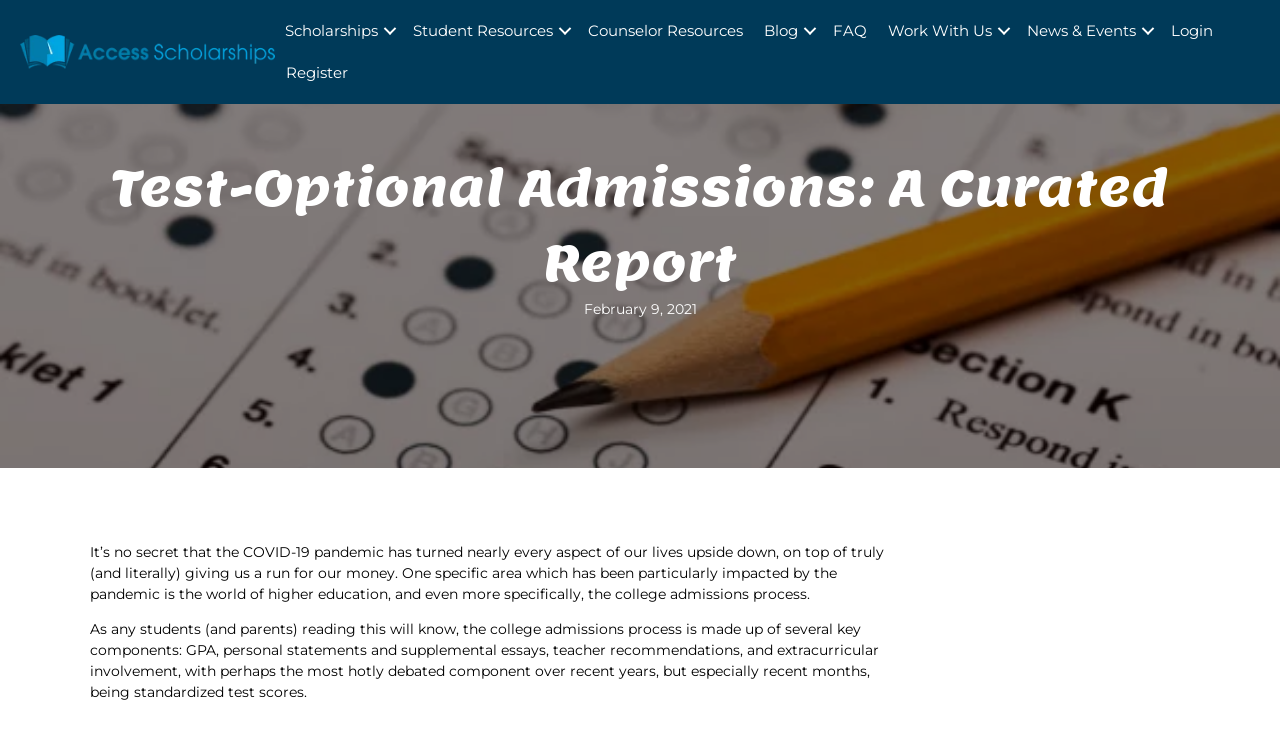

--- FILE ---
content_type: text/html; charset=UTF-8
request_url: https://accessscholarships.com/blog/test-optional-admissions-curated-report/
body_size: 28607
content:
<!DOCTYPE html>
<html lang="en-US">
	<head><meta charset="UTF-8" /><script>if(navigator.userAgent.match(/MSIE|Internet Explorer/i)||navigator.userAgent.match(/Trident\/7\..*?rv:11/i)){var href=document.location.href;if(!href.match(/[?&]nowprocket/)){if(href.indexOf("?")==-1){if(href.indexOf("#")==-1){document.location.href=href+"?nowprocket=1"}else{document.location.href=href.replace("#","?nowprocket=1#")}}else{if(href.indexOf("#")==-1){document.location.href=href+"&nowprocket=1"}else{document.location.href=href.replace("#","&nowprocket=1#")}}}}</script><script>(()=>{class RocketLazyLoadScripts{constructor(){this.v="2.0.4",this.userEvents=["keydown","keyup","mousedown","mouseup","mousemove","mouseover","mouseout","touchmove","touchstart","touchend","touchcancel","wheel","click","dblclick","input"],this.attributeEvents=["onblur","onclick","oncontextmenu","ondblclick","onfocus","onmousedown","onmouseenter","onmouseleave","onmousemove","onmouseout","onmouseover","onmouseup","onmousewheel","onscroll","onsubmit"]}async t(){this.i(),this.o(),/iP(ad|hone)/.test(navigator.userAgent)&&this.h(),this.u(),this.l(this),this.m(),this.k(this),this.p(this),this._(),await Promise.all([this.R(),this.L()]),this.lastBreath=Date.now(),this.S(this),this.P(),this.D(),this.O(),this.M(),await this.C(this.delayedScripts.normal),await this.C(this.delayedScripts.defer),await this.C(this.delayedScripts.async),await this.T(),await this.F(),await this.j(),await this.A(),window.dispatchEvent(new Event("rocket-allScriptsLoaded")),this.everythingLoaded=!0,this.lastTouchEnd&&await new Promise(t=>setTimeout(t,500-Date.now()+this.lastTouchEnd)),this.I(),this.H(),this.U(),this.W()}i(){this.CSPIssue=sessionStorage.getItem("rocketCSPIssue"),document.addEventListener("securitypolicyviolation",t=>{this.CSPIssue||"script-src-elem"!==t.violatedDirective||"data"!==t.blockedURI||(this.CSPIssue=!0,sessionStorage.setItem("rocketCSPIssue",!0))},{isRocket:!0})}o(){window.addEventListener("pageshow",t=>{this.persisted=t.persisted,this.realWindowLoadedFired=!0},{isRocket:!0}),window.addEventListener("pagehide",()=>{this.onFirstUserAction=null},{isRocket:!0})}h(){let t;function e(e){t=e}window.addEventListener("touchstart",e,{isRocket:!0}),window.addEventListener("touchend",function i(o){o.changedTouches[0]&&t.changedTouches[0]&&Math.abs(o.changedTouches[0].pageX-t.changedTouches[0].pageX)<10&&Math.abs(o.changedTouches[0].pageY-t.changedTouches[0].pageY)<10&&o.timeStamp-t.timeStamp<200&&(window.removeEventListener("touchstart",e,{isRocket:!0}),window.removeEventListener("touchend",i,{isRocket:!0}),"INPUT"===o.target.tagName&&"text"===o.target.type||(o.target.dispatchEvent(new TouchEvent("touchend",{target:o.target,bubbles:!0})),o.target.dispatchEvent(new MouseEvent("mouseover",{target:o.target,bubbles:!0})),o.target.dispatchEvent(new PointerEvent("click",{target:o.target,bubbles:!0,cancelable:!0,detail:1,clientX:o.changedTouches[0].clientX,clientY:o.changedTouches[0].clientY})),event.preventDefault()))},{isRocket:!0})}q(t){this.userActionTriggered||("mousemove"!==t.type||this.firstMousemoveIgnored?"keyup"===t.type||"mouseover"===t.type||"mouseout"===t.type||(this.userActionTriggered=!0,this.onFirstUserAction&&this.onFirstUserAction()):this.firstMousemoveIgnored=!0),"click"===t.type&&t.preventDefault(),t.stopPropagation(),t.stopImmediatePropagation(),"touchstart"===this.lastEvent&&"touchend"===t.type&&(this.lastTouchEnd=Date.now()),"click"===t.type&&(this.lastTouchEnd=0),this.lastEvent=t.type,t.composedPath&&t.composedPath()[0].getRootNode()instanceof ShadowRoot&&(t.rocketTarget=t.composedPath()[0]),this.savedUserEvents.push(t)}u(){this.savedUserEvents=[],this.userEventHandler=this.q.bind(this),this.userEvents.forEach(t=>window.addEventListener(t,this.userEventHandler,{passive:!1,isRocket:!0})),document.addEventListener("visibilitychange",this.userEventHandler,{isRocket:!0})}U(){this.userEvents.forEach(t=>window.removeEventListener(t,this.userEventHandler,{passive:!1,isRocket:!0})),document.removeEventListener("visibilitychange",this.userEventHandler,{isRocket:!0}),this.savedUserEvents.forEach(t=>{(t.rocketTarget||t.target).dispatchEvent(new window[t.constructor.name](t.type,t))})}m(){const t="return false",e=Array.from(this.attributeEvents,t=>"data-rocket-"+t),i="["+this.attributeEvents.join("],[")+"]",o="[data-rocket-"+this.attributeEvents.join("],[data-rocket-")+"]",s=(e,i,o)=>{o&&o!==t&&(e.setAttribute("data-rocket-"+i,o),e["rocket"+i]=new Function("event",o),e.setAttribute(i,t))};new MutationObserver(t=>{for(const n of t)"attributes"===n.type&&(n.attributeName.startsWith("data-rocket-")||this.everythingLoaded?n.attributeName.startsWith("data-rocket-")&&this.everythingLoaded&&this.N(n.target,n.attributeName.substring(12)):s(n.target,n.attributeName,n.target.getAttribute(n.attributeName))),"childList"===n.type&&n.addedNodes.forEach(t=>{if(t.nodeType===Node.ELEMENT_NODE)if(this.everythingLoaded)for(const i of[t,...t.querySelectorAll(o)])for(const t of i.getAttributeNames())e.includes(t)&&this.N(i,t.substring(12));else for(const e of[t,...t.querySelectorAll(i)])for(const t of e.getAttributeNames())this.attributeEvents.includes(t)&&s(e,t,e.getAttribute(t))})}).observe(document,{subtree:!0,childList:!0,attributeFilter:[...this.attributeEvents,...e]})}I(){this.attributeEvents.forEach(t=>{document.querySelectorAll("[data-rocket-"+t+"]").forEach(e=>{this.N(e,t)})})}N(t,e){const i=t.getAttribute("data-rocket-"+e);i&&(t.setAttribute(e,i),t.removeAttribute("data-rocket-"+e))}k(t){Object.defineProperty(HTMLElement.prototype,"onclick",{get(){return this.rocketonclick||null},set(e){this.rocketonclick=e,this.setAttribute(t.everythingLoaded?"onclick":"data-rocket-onclick","this.rocketonclick(event)")}})}S(t){function e(e,i){let o=e[i];e[i]=null,Object.defineProperty(e,i,{get:()=>o,set(s){t.everythingLoaded?o=s:e["rocket"+i]=o=s}})}e(document,"onreadystatechange"),e(window,"onload"),e(window,"onpageshow");try{Object.defineProperty(document,"readyState",{get:()=>t.rocketReadyState,set(e){t.rocketReadyState=e},configurable:!0}),document.readyState="loading"}catch(t){console.log("WPRocket DJE readyState conflict, bypassing")}}l(t){this.originalAddEventListener=EventTarget.prototype.addEventListener,this.originalRemoveEventListener=EventTarget.prototype.removeEventListener,this.savedEventListeners=[],EventTarget.prototype.addEventListener=function(e,i,o){o&&o.isRocket||!t.B(e,this)&&!t.userEvents.includes(e)||t.B(e,this)&&!t.userActionTriggered||e.startsWith("rocket-")||t.everythingLoaded?t.originalAddEventListener.call(this,e,i,o):(t.savedEventListeners.push({target:this,remove:!1,type:e,func:i,options:o}),"mouseenter"!==e&&"mouseleave"!==e||t.originalAddEventListener.call(this,e,t.savedUserEvents.push,o))},EventTarget.prototype.removeEventListener=function(e,i,o){o&&o.isRocket||!t.B(e,this)&&!t.userEvents.includes(e)||t.B(e,this)&&!t.userActionTriggered||e.startsWith("rocket-")||t.everythingLoaded?t.originalRemoveEventListener.call(this,e,i,o):t.savedEventListeners.push({target:this,remove:!0,type:e,func:i,options:o})}}J(t,e){this.savedEventListeners=this.savedEventListeners.filter(i=>{let o=i.type,s=i.target||window;return e!==o||t!==s||(this.B(o,s)&&(i.type="rocket-"+o),this.$(i),!1)})}H(){EventTarget.prototype.addEventListener=this.originalAddEventListener,EventTarget.prototype.removeEventListener=this.originalRemoveEventListener,this.savedEventListeners.forEach(t=>this.$(t))}$(t){t.remove?this.originalRemoveEventListener.call(t.target,t.type,t.func,t.options):this.originalAddEventListener.call(t.target,t.type,t.func,t.options)}p(t){let e;function i(e){return t.everythingLoaded?e:e.split(" ").map(t=>"load"===t||t.startsWith("load.")?"rocket-jquery-load":t).join(" ")}function o(o){function s(e){const s=o.fn[e];o.fn[e]=o.fn.init.prototype[e]=function(){return this[0]===window&&t.userActionTriggered&&("string"==typeof arguments[0]||arguments[0]instanceof String?arguments[0]=i(arguments[0]):"object"==typeof arguments[0]&&Object.keys(arguments[0]).forEach(t=>{const e=arguments[0][t];delete arguments[0][t],arguments[0][i(t)]=e})),s.apply(this,arguments),this}}if(o&&o.fn&&!t.allJQueries.includes(o)){const e={DOMContentLoaded:[],"rocket-DOMContentLoaded":[]};for(const t in e)document.addEventListener(t,()=>{e[t].forEach(t=>t())},{isRocket:!0});o.fn.ready=o.fn.init.prototype.ready=function(i){function s(){parseInt(o.fn.jquery)>2?setTimeout(()=>i.bind(document)(o)):i.bind(document)(o)}return"function"==typeof i&&(t.realDomReadyFired?!t.userActionTriggered||t.fauxDomReadyFired?s():e["rocket-DOMContentLoaded"].push(s):e.DOMContentLoaded.push(s)),o([])},s("on"),s("one"),s("off"),t.allJQueries.push(o)}e=o}t.allJQueries=[],o(window.jQuery),Object.defineProperty(window,"jQuery",{get:()=>e,set(t){o(t)}})}P(){const t=new Map;document.write=document.writeln=function(e){const i=document.currentScript,o=document.createRange(),s=i.parentElement;let n=t.get(i);void 0===n&&(n=i.nextSibling,t.set(i,n));const c=document.createDocumentFragment();o.setStart(c,0),c.appendChild(o.createContextualFragment(e)),s.insertBefore(c,n)}}async R(){return new Promise(t=>{this.userActionTriggered?t():this.onFirstUserAction=t})}async L(){return new Promise(t=>{document.addEventListener("DOMContentLoaded",()=>{this.realDomReadyFired=!0,t()},{isRocket:!0})})}async j(){return this.realWindowLoadedFired?Promise.resolve():new Promise(t=>{window.addEventListener("load",t,{isRocket:!0})})}M(){this.pendingScripts=[];this.scriptsMutationObserver=new MutationObserver(t=>{for(const e of t)e.addedNodes.forEach(t=>{"SCRIPT"!==t.tagName||t.noModule||t.isWPRocket||this.pendingScripts.push({script:t,promise:new Promise(e=>{const i=()=>{const i=this.pendingScripts.findIndex(e=>e.script===t);i>=0&&this.pendingScripts.splice(i,1),e()};t.addEventListener("load",i,{isRocket:!0}),t.addEventListener("error",i,{isRocket:!0}),setTimeout(i,1e3)})})})}),this.scriptsMutationObserver.observe(document,{childList:!0,subtree:!0})}async F(){await this.X(),this.pendingScripts.length?(await this.pendingScripts[0].promise,await this.F()):this.scriptsMutationObserver.disconnect()}D(){this.delayedScripts={normal:[],async:[],defer:[]},document.querySelectorAll("script[type$=rocketlazyloadscript]").forEach(t=>{t.hasAttribute("data-rocket-src")?t.hasAttribute("async")&&!1!==t.async?this.delayedScripts.async.push(t):t.hasAttribute("defer")&&!1!==t.defer||"module"===t.getAttribute("data-rocket-type")?this.delayedScripts.defer.push(t):this.delayedScripts.normal.push(t):this.delayedScripts.normal.push(t)})}async _(){await this.L();let t=[];document.querySelectorAll("script[type$=rocketlazyloadscript][data-rocket-src]").forEach(e=>{let i=e.getAttribute("data-rocket-src");if(i&&!i.startsWith("data:")){i.startsWith("//")&&(i=location.protocol+i);try{const o=new URL(i).origin;o!==location.origin&&t.push({src:o,crossOrigin:e.crossOrigin||"module"===e.getAttribute("data-rocket-type")})}catch(t){}}}),t=[...new Map(t.map(t=>[JSON.stringify(t),t])).values()],this.Y(t,"preconnect")}async G(t){if(await this.K(),!0!==t.noModule||!("noModule"in HTMLScriptElement.prototype))return new Promise(e=>{let i;function o(){(i||t).setAttribute("data-rocket-status","executed"),e()}try{if(navigator.userAgent.includes("Firefox/")||""===navigator.vendor||this.CSPIssue)i=document.createElement("script"),[...t.attributes].forEach(t=>{let e=t.nodeName;"type"!==e&&("data-rocket-type"===e&&(e="type"),"data-rocket-src"===e&&(e="src"),i.setAttribute(e,t.nodeValue))}),t.text&&(i.text=t.text),t.nonce&&(i.nonce=t.nonce),i.hasAttribute("src")?(i.addEventListener("load",o,{isRocket:!0}),i.addEventListener("error",()=>{i.setAttribute("data-rocket-status","failed-network"),e()},{isRocket:!0}),setTimeout(()=>{i.isConnected||e()},1)):(i.text=t.text,o()),i.isWPRocket=!0,t.parentNode.replaceChild(i,t);else{const i=t.getAttribute("data-rocket-type"),s=t.getAttribute("data-rocket-src");i?(t.type=i,t.removeAttribute("data-rocket-type")):t.removeAttribute("type"),t.addEventListener("load",o,{isRocket:!0}),t.addEventListener("error",i=>{this.CSPIssue&&i.target.src.startsWith("data:")?(console.log("WPRocket: CSP fallback activated"),t.removeAttribute("src"),this.G(t).then(e)):(t.setAttribute("data-rocket-status","failed-network"),e())},{isRocket:!0}),s?(t.fetchPriority="high",t.removeAttribute("data-rocket-src"),t.src=s):t.src="data:text/javascript;base64,"+window.btoa(unescape(encodeURIComponent(t.text)))}}catch(i){t.setAttribute("data-rocket-status","failed-transform"),e()}});t.setAttribute("data-rocket-status","skipped")}async C(t){const e=t.shift();return e?(e.isConnected&&await this.G(e),this.C(t)):Promise.resolve()}O(){this.Y([...this.delayedScripts.normal,...this.delayedScripts.defer,...this.delayedScripts.async],"preload")}Y(t,e){this.trash=this.trash||[];let i=!0;var o=document.createDocumentFragment();t.forEach(t=>{const s=t.getAttribute&&t.getAttribute("data-rocket-src")||t.src;if(s&&!s.startsWith("data:")){const n=document.createElement("link");n.href=s,n.rel=e,"preconnect"!==e&&(n.as="script",n.fetchPriority=i?"high":"low"),t.getAttribute&&"module"===t.getAttribute("data-rocket-type")&&(n.crossOrigin=!0),t.crossOrigin&&(n.crossOrigin=t.crossOrigin),t.integrity&&(n.integrity=t.integrity),t.nonce&&(n.nonce=t.nonce),o.appendChild(n),this.trash.push(n),i=!1}}),document.head.appendChild(o)}W(){this.trash.forEach(t=>t.remove())}async T(){try{document.readyState="interactive"}catch(t){}this.fauxDomReadyFired=!0;try{await this.K(),this.J(document,"readystatechange"),document.dispatchEvent(new Event("rocket-readystatechange")),await this.K(),document.rocketonreadystatechange&&document.rocketonreadystatechange(),await this.K(),this.J(document,"DOMContentLoaded"),document.dispatchEvent(new Event("rocket-DOMContentLoaded")),await this.K(),this.J(window,"DOMContentLoaded"),window.dispatchEvent(new Event("rocket-DOMContentLoaded"))}catch(t){console.error(t)}}async A(){try{document.readyState="complete"}catch(t){}try{await this.K(),this.J(document,"readystatechange"),document.dispatchEvent(new Event("rocket-readystatechange")),await this.K(),document.rocketonreadystatechange&&document.rocketonreadystatechange(),await this.K(),this.J(window,"load"),window.dispatchEvent(new Event("rocket-load")),await this.K(),window.rocketonload&&window.rocketonload(),await this.K(),this.allJQueries.forEach(t=>t(window).trigger("rocket-jquery-load")),await this.K(),this.J(window,"pageshow");const t=new Event("rocket-pageshow");t.persisted=this.persisted,window.dispatchEvent(t),await this.K(),window.rocketonpageshow&&window.rocketonpageshow({persisted:this.persisted})}catch(t){console.error(t)}}async K(){Date.now()-this.lastBreath>45&&(await this.X(),this.lastBreath=Date.now())}async X(){return document.hidden?new Promise(t=>setTimeout(t)):new Promise(t=>requestAnimationFrame(t))}B(t,e){return e===document&&"readystatechange"===t||(e===document&&"DOMContentLoaded"===t||(e===window&&"DOMContentLoaded"===t||(e===window&&"load"===t||e===window&&"pageshow"===t)))}static run(){(new RocketLazyLoadScripts).t()}}RocketLazyLoadScripts.run()})();</script>
		<title>Test-Optional Admissions: A Curated Report - Access Scholarships</title>
<link data-rocket-prefetch href="https://cdn.accessscholarships.com" rel="dns-prefetch">
<link data-rocket-preload as="style" data-wpr-hosted-gf-parameters="family=Lemon%3A400%7CMontserrat%3A400&display=swap" href="https://cdn.accessscholarships.com/wp-content/cache/fonts/1/google-fonts/css/1/6/2/59457ce735ae2af44041131da42a9.css" rel="preload">
<link data-wpr-hosted-gf-parameters="family=Lemon%3A400%7CMontserrat%3A400&display=swap" href="https://cdn.accessscholarships.com/wp-content/cache/fonts/1/google-fonts/css/1/6/2/59457ce735ae2af44041131da42a9.css" media="print" onload="this.media=&#039;all&#039;" rel="stylesheet">
<noscript data-wpr-hosted-gf-parameters=""><link rel="stylesheet" href="https://fonts.googleapis.com/css?family=Lemon%3A400%7CMontserrat%3A400&#038;display=swap"></noscript><link rel="preload" data-rocket-preload as="image" href="https://cdn.accessscholarships.com/wp-content/uploads/2021/02/33.png" fetchpriority="high">
		
		<meta name="viewport" content="width=device-width, minimum-scale=1.0" />
		<meta name='robots' content='index, follow, max-image-preview:large, max-snippet:-1, max-video-preview:-1' />

	<!-- This site is optimized with the Yoast SEO Premium plugin v26.8 (Yoast SEO v26.8) - https://yoast.com/product/yoast-seo-premium-wordpress/ -->
	<meta name="description" content="In this curated report, I discuss everything related to test-optional admissions, and what it means for the future of higher education." />
	<link rel="canonical" href="https://accessscholarships.com/blog/test-optional-admissions-curated-report/" />
	<meta property="og:locale" content="en_US" />
	<meta property="og:type" content="article" />
	<meta property="og:title" content="Test-Optional Admissions: A Curated Report" />
	<meta property="og:description" content="In this curated report, I discuss everything related to test-optional admissions, and what it means for the future of higher education." />
	<meta property="og:url" content="https://accessscholarships.com/blog/test-optional-admissions-curated-report/" />
	<meta property="og:site_name" content="Access Scholarships" />
	<meta property="article:published_time" content="2021-02-09T21:08:25+00:00" />
	<meta property="article:modified_time" content="2021-11-18T19:36:30+00:00" />
	<meta property="og:image" content="https://cdn.accessscholarships.com/wp-content/uploads/2021/02/33.png" />
	<meta property="og:image:width" content="600" />
	<meta property="og:image:height" content="400" />
	<meta property="og:image:type" content="image/png" />
	<meta name="author" content="ayden berkey" />
	<meta name="twitter:card" content="summary_large_image" />
	<meta name="twitter:creator" content="@fundyouredu" />
	<meta name="twitter:site" content="@fundyouredu" />
	<meta name="twitter:label1" content="Written by" />
	<meta name="twitter:data1" content="ayden berkey" />
	<meta name="twitter:label2" content="Est. reading time" />
	<meta name="twitter:data2" content="11 minutes" />
	<script type="application/ld+json" class="yoast-schema-graph">{"@context":"https://schema.org","@graph":[{"@type":"Article","@id":"https://accessscholarships.com/blog/test-optional-admissions-curated-report/#article","isPartOf":{"@id":"https://accessscholarships.com/blog/test-optional-admissions-curated-report/"},"author":{"name":"ayden berkey","@id":"https://accessscholarships.com/#/schema/person/ed297dcc8db3611f547cfe1457f43e7f"},"headline":"Test-Optional Admissions: A Curated Report","datePublished":"2021-02-09T21:08:25+00:00","dateModified":"2021-11-18T19:36:30+00:00","mainEntityOfPage":{"@id":"https://accessscholarships.com/blog/test-optional-admissions-curated-report/"},"wordCount":2216,"publisher":{"@id":"https://accessscholarships.com/#organization"},"image":{"@id":"https://accessscholarships.com/blog/test-optional-admissions-curated-report/#primaryimage"},"thumbnailUrl":"https://cdn.accessscholarships.com/wp-content/uploads/2021/02/33.png","articleSection":["Test Prep"],"inLanguage":"en-US"},{"@type":"WebPage","@id":"https://accessscholarships.com/blog/test-optional-admissions-curated-report/","url":"https://accessscholarships.com/blog/test-optional-admissions-curated-report/","name":"Test-Optional Admissions: A Curated Report - Access Scholarships","isPartOf":{"@id":"https://accessscholarships.com/#website"},"primaryImageOfPage":{"@id":"https://accessscholarships.com/blog/test-optional-admissions-curated-report/#primaryimage"},"image":{"@id":"https://accessscholarships.com/blog/test-optional-admissions-curated-report/#primaryimage"},"thumbnailUrl":"https://cdn.accessscholarships.com/wp-content/uploads/2021/02/33.png","datePublished":"2021-02-09T21:08:25+00:00","dateModified":"2021-11-18T19:36:30+00:00","description":"In this curated report, I discuss everything related to test-optional admissions, and what it means for the future of higher education.","breadcrumb":{"@id":"https://accessscholarships.com/blog/test-optional-admissions-curated-report/#breadcrumb"},"inLanguage":"en-US","potentialAction":[{"@type":"ReadAction","target":["https://accessscholarships.com/blog/test-optional-admissions-curated-report/"]}]},{"@type":"ImageObject","inLanguage":"en-US","@id":"https://accessscholarships.com/blog/test-optional-admissions-curated-report/#primaryimage","url":"https://cdn.accessscholarships.com/wp-content/uploads/2021/02/33.png","contentUrl":"https://cdn.accessscholarships.com/wp-content/uploads/2021/02/33.png","width":600,"height":400},{"@type":"BreadcrumbList","@id":"https://accessscholarships.com/blog/test-optional-admissions-curated-report/#breadcrumb","itemListElement":[{"@type":"ListItem","position":1,"name":"Home","item":"https://accessscholarships.com/"},{"@type":"ListItem","position":2,"name":"Blog","item":"https://accessscholarships.com/blog/category/blog/"},{"@type":"ListItem","position":3,"name":"Test Prep","item":"https://accessscholarships.com/blog/category/blog/test-prep/"},{"@type":"ListItem","position":4,"name":"Test-Optional Admissions: A Curated Report"}]},{"@type":"WebSite","@id":"https://accessscholarships.com/#website","url":"https://accessscholarships.com/","name":"Access Scholarships","description":"Scholarships for High School, College, and Graduate Students","publisher":{"@id":"https://accessscholarships.com/#organization"},"potentialAction":[{"@type":"SearchAction","target":{"@type":"EntryPoint","urlTemplate":"https://accessscholarships.com/?s={search_term_string}"},"query-input":{"@type":"PropertyValueSpecification","valueRequired":true,"valueName":"search_term_string"}}],"inLanguage":"en-US"},{"@type":"Organization","@id":"https://accessscholarships.com/#organization","name":"Access Scholarships","url":"https://accessscholarships.com/","logo":{"@type":"ImageObject","inLanguage":"en-US","@id":"https://accessscholarships.com/#/schema/logo/image/","url":"https://accessscholarships.com/wp-content/uploads/2020/10/output-onlinepngtools.png","contentUrl":"https://accessscholarships.com/wp-content/uploads/2020/10/output-onlinepngtools.png","width":1920,"height":1134,"caption":"Access Scholarships"},"image":{"@id":"https://accessscholarships.com/#/schema/logo/image/"},"sameAs":["https://x.com/fundyouredu","https://www.instagram.com/accessscholarships/","https://www.tiktok.com/@accessscholarships"]},{"@type":"Person","@id":"https://accessscholarships.com/#/schema/person/ed297dcc8db3611f547cfe1457f43e7f","name":"ayden berkey","image":{"@type":"ImageObject","inLanguage":"en-US","@id":"https://accessscholarships.com/#/schema/person/image/","url":"https://secure.gravatar.com/avatar/3fd3938effc700bc02c1eaa3cd255a8c13c91c99fd290c2fb4ba1d1224ab9ec6?s=96&d=mm&r=g","contentUrl":"https://secure.gravatar.com/avatar/3fd3938effc700bc02c1eaa3cd255a8c13c91c99fd290c2fb4ba1d1224ab9ec6?s=96&d=mm&r=g","caption":"ayden berkey"}}]}</script>
	<!-- / Yoast SEO Premium plugin. -->


<link rel='dns-prefetch' href='//fonts.googleapis.com' />
<link href='https://fonts.gstatic.com' crossorigin rel='preconnect' />
<link rel="alternate" title="oEmbed (JSON)" type="application/json+oembed" href="https://accessscholarships.com/wp-json/oembed/1.0/embed?url=https%3A%2F%2Faccessscholarships.com%2Fblog%2Ftest-optional-admissions-curated-report%2F" />
<link rel="alternate" title="oEmbed (XML)" type="text/xml+oembed" href="https://accessscholarships.com/wp-json/oembed/1.0/embed?url=https%3A%2F%2Faccessscholarships.com%2Fblog%2Ftest-optional-admissions-curated-report%2F&#038;format=xml" />
<style id='wp-img-auto-sizes-contain-inline-css' type='text/css'>
img:is([sizes=auto i],[sizes^="auto," i]){contain-intrinsic-size:3000px 1500px}
/*# sourceURL=wp-img-auto-sizes-contain-inline-css */
</style>
<style id='wp-block-library-inline-css' type='text/css'>
:root{--wp-block-synced-color:#7a00df;--wp-block-synced-color--rgb:122,0,223;--wp-bound-block-color:var(--wp-block-synced-color);--wp-editor-canvas-background:#ddd;--wp-admin-theme-color:#007cba;--wp-admin-theme-color--rgb:0,124,186;--wp-admin-theme-color-darker-10:#006ba1;--wp-admin-theme-color-darker-10--rgb:0,107,160.5;--wp-admin-theme-color-darker-20:#005a87;--wp-admin-theme-color-darker-20--rgb:0,90,135;--wp-admin-border-width-focus:2px}@media (min-resolution:192dpi){:root{--wp-admin-border-width-focus:1.5px}}.wp-element-button{cursor:pointer}:root .has-very-light-gray-background-color{background-color:#eee}:root .has-very-dark-gray-background-color{background-color:#313131}:root .has-very-light-gray-color{color:#eee}:root .has-very-dark-gray-color{color:#313131}:root .has-vivid-green-cyan-to-vivid-cyan-blue-gradient-background{background:linear-gradient(135deg,#00d084,#0693e3)}:root .has-purple-crush-gradient-background{background:linear-gradient(135deg,#34e2e4,#4721fb 50%,#ab1dfe)}:root .has-hazy-dawn-gradient-background{background:linear-gradient(135deg,#faaca8,#dad0ec)}:root .has-subdued-olive-gradient-background{background:linear-gradient(135deg,#fafae1,#67a671)}:root .has-atomic-cream-gradient-background{background:linear-gradient(135deg,#fdd79a,#004a59)}:root .has-nightshade-gradient-background{background:linear-gradient(135deg,#330968,#31cdcf)}:root .has-midnight-gradient-background{background:linear-gradient(135deg,#020381,#2874fc)}:root{--wp--preset--font-size--normal:16px;--wp--preset--font-size--huge:42px}.has-regular-font-size{font-size:1em}.has-larger-font-size{font-size:2.625em}.has-normal-font-size{font-size:var(--wp--preset--font-size--normal)}.has-huge-font-size{font-size:var(--wp--preset--font-size--huge)}.has-text-align-center{text-align:center}.has-text-align-left{text-align:left}.has-text-align-right{text-align:right}.has-fit-text{white-space:nowrap!important}#end-resizable-editor-section{display:none}.aligncenter{clear:both}.items-justified-left{justify-content:flex-start}.items-justified-center{justify-content:center}.items-justified-right{justify-content:flex-end}.items-justified-space-between{justify-content:space-between}.screen-reader-text{border:0;clip-path:inset(50%);height:1px;margin:-1px;overflow:hidden;padding:0;position:absolute;width:1px;word-wrap:normal!important}.screen-reader-text:focus{background-color:#ddd;clip-path:none;color:#444;display:block;font-size:1em;height:auto;left:5px;line-height:normal;padding:15px 23px 14px;text-decoration:none;top:5px;width:auto;z-index:100000}html :where(.has-border-color){border-style:solid}html :where([style*=border-top-color]){border-top-style:solid}html :where([style*=border-right-color]){border-right-style:solid}html :where([style*=border-bottom-color]){border-bottom-style:solid}html :where([style*=border-left-color]){border-left-style:solid}html :where([style*=border-width]){border-style:solid}html :where([style*=border-top-width]){border-top-style:solid}html :where([style*=border-right-width]){border-right-style:solid}html :where([style*=border-bottom-width]){border-bottom-style:solid}html :where([style*=border-left-width]){border-left-style:solid}html :where(img[class*=wp-image-]){height:auto;max-width:100%}:where(figure){margin:0 0 1em}html :where(.is-position-sticky){--wp-admin--admin-bar--position-offset:var(--wp-admin--admin-bar--height,0px)}@media screen and (max-width:600px){html :where(.is-position-sticky){--wp-admin--admin-bar--position-offset:0px}}

/*# sourceURL=wp-block-library-inline-css */
</style><style id='global-styles-inline-css' type='text/css'>
:root{--wp--preset--aspect-ratio--square: 1;--wp--preset--aspect-ratio--4-3: 4/3;--wp--preset--aspect-ratio--3-4: 3/4;--wp--preset--aspect-ratio--3-2: 3/2;--wp--preset--aspect-ratio--2-3: 2/3;--wp--preset--aspect-ratio--16-9: 16/9;--wp--preset--aspect-ratio--9-16: 9/16;--wp--preset--color--black: #000000;--wp--preset--color--cyan-bluish-gray: #abb8c3;--wp--preset--color--white: #ffffff;--wp--preset--color--pale-pink: #f78da7;--wp--preset--color--vivid-red: #cf2e2e;--wp--preset--color--luminous-vivid-orange: #ff6900;--wp--preset--color--luminous-vivid-amber: #fcb900;--wp--preset--color--light-green-cyan: #7bdcb5;--wp--preset--color--vivid-green-cyan: #00d084;--wp--preset--color--pale-cyan-blue: #8ed1fc;--wp--preset--color--vivid-cyan-blue: #0693e3;--wp--preset--color--vivid-purple: #9b51e0;--wp--preset--gradient--vivid-cyan-blue-to-vivid-purple: linear-gradient(135deg,rgb(6,147,227) 0%,rgb(155,81,224) 100%);--wp--preset--gradient--light-green-cyan-to-vivid-green-cyan: linear-gradient(135deg,rgb(122,220,180) 0%,rgb(0,208,130) 100%);--wp--preset--gradient--luminous-vivid-amber-to-luminous-vivid-orange: linear-gradient(135deg,rgb(252,185,0) 0%,rgb(255,105,0) 100%);--wp--preset--gradient--luminous-vivid-orange-to-vivid-red: linear-gradient(135deg,rgb(255,105,0) 0%,rgb(207,46,46) 100%);--wp--preset--gradient--very-light-gray-to-cyan-bluish-gray: linear-gradient(135deg,rgb(238,238,238) 0%,rgb(169,184,195) 100%);--wp--preset--gradient--cool-to-warm-spectrum: linear-gradient(135deg,rgb(74,234,220) 0%,rgb(151,120,209) 20%,rgb(207,42,186) 40%,rgb(238,44,130) 60%,rgb(251,105,98) 80%,rgb(254,248,76) 100%);--wp--preset--gradient--blush-light-purple: linear-gradient(135deg,rgb(255,206,236) 0%,rgb(152,150,240) 100%);--wp--preset--gradient--blush-bordeaux: linear-gradient(135deg,rgb(254,205,165) 0%,rgb(254,45,45) 50%,rgb(107,0,62) 100%);--wp--preset--gradient--luminous-dusk: linear-gradient(135deg,rgb(255,203,112) 0%,rgb(199,81,192) 50%,rgb(65,88,208) 100%);--wp--preset--gradient--pale-ocean: linear-gradient(135deg,rgb(255,245,203) 0%,rgb(182,227,212) 50%,rgb(51,167,181) 100%);--wp--preset--gradient--electric-grass: linear-gradient(135deg,rgb(202,248,128) 0%,rgb(113,206,126) 100%);--wp--preset--gradient--midnight: linear-gradient(135deg,rgb(2,3,129) 0%,rgb(40,116,252) 100%);--wp--preset--font-size--small: 13px;--wp--preset--font-size--medium: 20px;--wp--preset--font-size--large: 36px;--wp--preset--font-size--x-large: 42px;--wp--preset--spacing--20: 0.44rem;--wp--preset--spacing--30: 0.67rem;--wp--preset--spacing--40: 1rem;--wp--preset--spacing--50: 1.5rem;--wp--preset--spacing--60: 2.25rem;--wp--preset--spacing--70: 3.38rem;--wp--preset--spacing--80: 5.06rem;--wp--preset--shadow--natural: 6px 6px 9px rgba(0, 0, 0, 0.2);--wp--preset--shadow--deep: 12px 12px 50px rgba(0, 0, 0, 0.4);--wp--preset--shadow--sharp: 6px 6px 0px rgba(0, 0, 0, 0.2);--wp--preset--shadow--outlined: 6px 6px 0px -3px rgb(255, 255, 255), 6px 6px rgb(0, 0, 0);--wp--preset--shadow--crisp: 6px 6px 0px rgb(0, 0, 0);}:where(.is-layout-flex){gap: 0.5em;}:where(.is-layout-grid){gap: 0.5em;}body .is-layout-flex{display: flex;}.is-layout-flex{flex-wrap: wrap;align-items: center;}.is-layout-flex > :is(*, div){margin: 0;}body .is-layout-grid{display: grid;}.is-layout-grid > :is(*, div){margin: 0;}:where(.wp-block-columns.is-layout-flex){gap: 2em;}:where(.wp-block-columns.is-layout-grid){gap: 2em;}:where(.wp-block-post-template.is-layout-flex){gap: 1.25em;}:where(.wp-block-post-template.is-layout-grid){gap: 1.25em;}.has-black-color{color: var(--wp--preset--color--black) !important;}.has-cyan-bluish-gray-color{color: var(--wp--preset--color--cyan-bluish-gray) !important;}.has-white-color{color: var(--wp--preset--color--white) !important;}.has-pale-pink-color{color: var(--wp--preset--color--pale-pink) !important;}.has-vivid-red-color{color: var(--wp--preset--color--vivid-red) !important;}.has-luminous-vivid-orange-color{color: var(--wp--preset--color--luminous-vivid-orange) !important;}.has-luminous-vivid-amber-color{color: var(--wp--preset--color--luminous-vivid-amber) !important;}.has-light-green-cyan-color{color: var(--wp--preset--color--light-green-cyan) !important;}.has-vivid-green-cyan-color{color: var(--wp--preset--color--vivid-green-cyan) !important;}.has-pale-cyan-blue-color{color: var(--wp--preset--color--pale-cyan-blue) !important;}.has-vivid-cyan-blue-color{color: var(--wp--preset--color--vivid-cyan-blue) !important;}.has-vivid-purple-color{color: var(--wp--preset--color--vivid-purple) !important;}.has-black-background-color{background-color: var(--wp--preset--color--black) !important;}.has-cyan-bluish-gray-background-color{background-color: var(--wp--preset--color--cyan-bluish-gray) !important;}.has-white-background-color{background-color: var(--wp--preset--color--white) !important;}.has-pale-pink-background-color{background-color: var(--wp--preset--color--pale-pink) !important;}.has-vivid-red-background-color{background-color: var(--wp--preset--color--vivid-red) !important;}.has-luminous-vivid-orange-background-color{background-color: var(--wp--preset--color--luminous-vivid-orange) !important;}.has-luminous-vivid-amber-background-color{background-color: var(--wp--preset--color--luminous-vivid-amber) !important;}.has-light-green-cyan-background-color{background-color: var(--wp--preset--color--light-green-cyan) !important;}.has-vivid-green-cyan-background-color{background-color: var(--wp--preset--color--vivid-green-cyan) !important;}.has-pale-cyan-blue-background-color{background-color: var(--wp--preset--color--pale-cyan-blue) !important;}.has-vivid-cyan-blue-background-color{background-color: var(--wp--preset--color--vivid-cyan-blue) !important;}.has-vivid-purple-background-color{background-color: var(--wp--preset--color--vivid-purple) !important;}.has-black-border-color{border-color: var(--wp--preset--color--black) !important;}.has-cyan-bluish-gray-border-color{border-color: var(--wp--preset--color--cyan-bluish-gray) !important;}.has-white-border-color{border-color: var(--wp--preset--color--white) !important;}.has-pale-pink-border-color{border-color: var(--wp--preset--color--pale-pink) !important;}.has-vivid-red-border-color{border-color: var(--wp--preset--color--vivid-red) !important;}.has-luminous-vivid-orange-border-color{border-color: var(--wp--preset--color--luminous-vivid-orange) !important;}.has-luminous-vivid-amber-border-color{border-color: var(--wp--preset--color--luminous-vivid-amber) !important;}.has-light-green-cyan-border-color{border-color: var(--wp--preset--color--light-green-cyan) !important;}.has-vivid-green-cyan-border-color{border-color: var(--wp--preset--color--vivid-green-cyan) !important;}.has-pale-cyan-blue-border-color{border-color: var(--wp--preset--color--pale-cyan-blue) !important;}.has-vivid-cyan-blue-border-color{border-color: var(--wp--preset--color--vivid-cyan-blue) !important;}.has-vivid-purple-border-color{border-color: var(--wp--preset--color--vivid-purple) !important;}.has-vivid-cyan-blue-to-vivid-purple-gradient-background{background: var(--wp--preset--gradient--vivid-cyan-blue-to-vivid-purple) !important;}.has-light-green-cyan-to-vivid-green-cyan-gradient-background{background: var(--wp--preset--gradient--light-green-cyan-to-vivid-green-cyan) !important;}.has-luminous-vivid-amber-to-luminous-vivid-orange-gradient-background{background: var(--wp--preset--gradient--luminous-vivid-amber-to-luminous-vivid-orange) !important;}.has-luminous-vivid-orange-to-vivid-red-gradient-background{background: var(--wp--preset--gradient--luminous-vivid-orange-to-vivid-red) !important;}.has-very-light-gray-to-cyan-bluish-gray-gradient-background{background: var(--wp--preset--gradient--very-light-gray-to-cyan-bluish-gray) !important;}.has-cool-to-warm-spectrum-gradient-background{background: var(--wp--preset--gradient--cool-to-warm-spectrum) !important;}.has-blush-light-purple-gradient-background{background: var(--wp--preset--gradient--blush-light-purple) !important;}.has-blush-bordeaux-gradient-background{background: var(--wp--preset--gradient--blush-bordeaux) !important;}.has-luminous-dusk-gradient-background{background: var(--wp--preset--gradient--luminous-dusk) !important;}.has-pale-ocean-gradient-background{background: var(--wp--preset--gradient--pale-ocean) !important;}.has-electric-grass-gradient-background{background: var(--wp--preset--gradient--electric-grass) !important;}.has-midnight-gradient-background{background: var(--wp--preset--gradient--midnight) !important;}.has-small-font-size{font-size: var(--wp--preset--font-size--small) !important;}.has-medium-font-size{font-size: var(--wp--preset--font-size--medium) !important;}.has-large-font-size{font-size: var(--wp--preset--font-size--large) !important;}.has-x-large-font-size{font-size: var(--wp--preset--font-size--x-large) !important;}
/*# sourceURL=global-styles-inline-css */
</style>

<style id='classic-theme-styles-inline-css' type='text/css'>
/*! This file is auto-generated */
.wp-block-button__link{color:#fff;background-color:#32373c;border-radius:9999px;box-shadow:none;text-decoration:none;padding:calc(.667em + 2px) calc(1.333em + 2px);font-size:1.125em}.wp-block-file__button{background:#32373c;color:#fff;text-decoration:none}
/*# sourceURL=/wp-includes/css/classic-themes.min.css */
</style>
<link data-minify="1" rel='stylesheet' id='fl-builder-layout-43188-css' href='https://cdn.accessscholarships.com/wp-content/cache/background-css/1/cdn.accessscholarships.com/wp-content/cache/min/1/wp-content/uploads/bb-plugin/cache/43188-layout.css?ver=1769444537&wpr_t=1769426537' type='text/css' media='all' />
<link data-minify="1" rel='stylesheet' id='inf-font-awesome-css' href='https://cdn.accessscholarships.com/wp-content/cache/min/1/wp-content/plugins/blog-designer-pack-pro/assets/css/font-awesome.min.css?ver=1769439733' type='text/css' media='all' />
<link rel='stylesheet' id='owl-carousel-css' href='https://cdn.accessscholarships.com/wp-content/cache/background-css/1/cdn.accessscholarships.com/wp-content/plugins/blog-designer-pack-pro/assets/css/owl.carousel.min.css?ver=1769006784&wpr_t=1769426537' type='text/css' media='all' />
<link rel='stylesheet' id='bdpp-public-style-css' href='https://cdn.accessscholarships.com/wp-content/plugins/blog-designer-pack-pro/assets/css/bdpp-public.min.css?ver=1769006784' type='text/css' media='all' />
<link data-minify="1" rel='stylesheet' id='font-awesome-5-css' href='https://cdn.accessscholarships.com/wp-content/cache/min/1/wp-content/plugins/bb-plugin/fonts/fontawesome/5.15.4/css/all.min.css?ver=1769439733' type='text/css' media='all' />
<link data-minify="1" rel='stylesheet' id='fl-builder-layout-bundle-60d017117afdfbc3ad0b9edec4187730-css' href='https://cdn.accessscholarships.com/wp-content/cache/background-css/1/cdn.accessscholarships.com/wp-content/cache/min/1/wp-content/uploads/bb-plugin/cache/60d017117afdfbc3ad0b9edec4187730-layout-bundle.css?ver=1769444537&wpr_t=1769426538' type='text/css' media='all' />
<link data-minify="1" rel='stylesheet' id='style-css' href='https://cdn.accessscholarships.com/wp-content/cache/min/1/wp-content/themes/blank/style.css?ver=1769439733' type='text/css' media='all' />
<link data-minify="1" rel='stylesheet' id='wishlist-style-css' href='https://cdn.accessscholarships.com/wp-content/cache/background-css/1/cdn.accessscholarships.com/wp-content/cache/min/1/wp-content/plugins/ss88-wishlist/css/style.css?ver=1769439733&wpr_t=1769426538' type='text/css' media='all' />
<link rel='stylesheet' id='pp-animate-css' href='https://cdn.accessscholarships.com/wp-content/plugins/bbpowerpack/assets/css/animate.min.css?ver=1765652881' type='text/css' media='all' />

<style id='rocket-lazyload-inline-css' type='text/css'>
.rll-youtube-player{position:relative;padding-bottom:56.23%;height:0;overflow:hidden;max-width:100%;}.rll-youtube-player:focus-within{outline: 2px solid currentColor;outline-offset: 5px;}.rll-youtube-player iframe{position:absolute;top:0;left:0;width:100%;height:100%;z-index:100;background:0 0}.rll-youtube-player img{bottom:0;display:block;left:0;margin:auto;max-width:100%;width:100%;position:absolute;right:0;top:0;border:none;height:auto;-webkit-transition:.4s all;-moz-transition:.4s all;transition:.4s all}.rll-youtube-player img:hover{-webkit-filter:brightness(75%)}.rll-youtube-player .play{height:100%;width:100%;left:0;top:0;position:absolute;background:var(--wpr-bg-30bd87d1-1dba-4f6d-834c-2be0f432ce3a) no-repeat center;background-color: transparent !important;cursor:pointer;border:none;}
/*# sourceURL=rocket-lazyload-inline-css */
</style>
<script type="text/javascript" src="https://cdn.accessscholarships.com/wp-includes/js/jquery/jquery.min.js?ver=1699451578" id="jquery-core-js" data-rocket-defer defer></script>
<script type="text/javascript" src="https://cdn.accessscholarships.com/wp-includes/js/jquery/jquery-migrate.min.js?ver=1692020235" id="jquery-migrate-js" data-rocket-defer defer></script>
<script type="text/javascript" id="ss88_ajax-js-extra">
/* <![CDATA[ */
var ss88 = {"ajaxurl":"https://accessscholarships.com/wp-admin/admin-ajax.php"};
//# sourceURL=ss88_ajax-js-extra
/* ]]> */
</script>
<script type="rocketlazyloadscript" data-minify="1" data-rocket-type="text/javascript" data-rocket-src="https://cdn.accessscholarships.com/wp-content/cache/min/1/wp-content/themes/blank/js/ajax.js?ver=1769439733" id="ss88_ajax-js" data-rocket-defer defer></script>
<link rel="https://api.w.org/" href="https://accessscholarships.com/wp-json/" /><link rel="alternate" title="JSON" type="application/json" href="https://accessscholarships.com/wp-json/wp/v2/posts/43188" /><link rel="EditURI" type="application/rsd+xml" title="RSD" href="https://accessscholarships.com/xmlrpc.php?rsd" />
<meta name="generator" content="WordPress 6.9" />
<link rel='shortlink' href='https://accessscholarships.com/?p=43188' />
		<script type="rocketlazyloadscript">
			var bb_powerpack = {
				version: '2.40.10',
				getAjaxUrl: function() { return atob( 'aHR0cHM6Ly9hY2Nlc3NzY2hvbGFyc2hpcHMuY29tL3dwLWFkbWluL2FkbWluLWFqYXgucGhw' ); },
				callback: function() {},
				mapMarkerData: {},
				post_id: '43188',
				search_term: '',
				current_page: 'https://accessscholarships.com/blog/test-optional-admissions-curated-report/',
				conditionals: {
					is_front_page: false,
					is_home: false,
					is_archive: false,
					current_post_type: '',
					is_tax: false,
										is_author: false,
					current_author: false,
					is_search: false,
									}
			};
		</script>
		
 <!-- OneAll.com / Social Login for WordPress / v5.10.0 -->
<script type="rocketlazyloadscript" data-cfasync="false" data-rocket-type="text/javascript">
 (function() {
  var oa = document.createElement('script'); oa.type = 'text/javascript';
  oa.async = true; oa.src = 'https://accessscholarships.api.oneall.com/socialize/library.js';
  var s = document.getElementsByTagName('script')[0]; s.parentNode.insertBefore(oa, s);
 })();
</script>
<style>.oneall_social_login + p.comment-notes{margin-top: 10px !important;}#login #loginform .oneall_social_login{background-color: rgba(0, 0, 0, 0.04);padding: 10px 10px 0 10px;margin-bottom: 10px;border: 1px solid rgba(0, 0, 0, 0.06);border-radius: 4px;}</style><script type="rocketlazyloadscript">document.createElement( "picture" );if(!window.HTMLPictureElement && document.addEventListener) {window.addEventListener("DOMContentLoaded", function() {var s = document.createElement("script");s.src = "https://accessscholarships.com/wp-content/plugins/webp-express/js/picturefill.min.js";document.body.appendChild(s);});}</script><link rel="icon" href="https://cdn.accessscholarships.com/wp-content/uploads/2020/07/cropped-512x512-3-150x150.webp" sizes="32x32" />
<link rel="icon" href="https://cdn.accessscholarships.com/wp-content/uploads/2020/07/cropped-512x512-3-300x300.webp" sizes="192x192" />
<link rel="apple-touch-icon" href="https://cdn.accessscholarships.com/wp-content/uploads/2020/07/cropped-512x512-3-300x300.webp" />
<meta name="msapplication-TileImage" content="https://cdn.accessscholarships.com/wp-content/uploads/2020/07/cropped-512x512-3-300x300.png" />
<noscript><style id="rocket-lazyload-nojs-css">.rll-youtube-player, [data-lazy-src]{display:none !important;}</style></noscript>	<style id="rocket-lazyrender-inline-css">[data-wpr-lazyrender] {content-visibility: auto;}</style><style id="wpr-lazyload-bg-container"></style><style id="wpr-lazyload-bg-exclusion">.fl-node-6022ee435999d>.fl-row-content-wrap{--wpr-bg-7a66a2a3-c925-498c-9157-b35a8f82194e: url('https://cdn.accessscholarships.com/wp-content/uploads/2021/02/33.png');}.fl-node-5e5835af44407>.fl-row-content-wrap{--wpr-bg-5de4ca95-e33c-466c-92fa-7f7f3fe7d066: url('https://cdn.accessscholarships.com/wp-content/uploads/2021/02/33.png');}</style>
<noscript>
<style id="wpr-lazyload-bg-nostyle">.owl-carousel .owl-video-play-icon{--wpr-bg-ab7de55c-5c94-46b9-8533-8b7b50bf24f5: url('https://cdn.accessscholarships.com/wp-content/plugins/blog-designer-pack-pro/assets/css/owl.video.play.png');}.wishlist-table.loading:before{--wpr-bg-ea283f1d-cfc9-4ed9-8636-e115db12e46b: url('https://cdn.accessscholarships.com/wp-content/plugins/ss88-wishlist/images/loading.svg');}.wishlist-table a.wishlist-remove{--wpr-bg-1deb2a10-16d4-4aed-b83a-930c57423a5c: url('https://cdn.accessscholarships.com/wp-content/plugins/ss88-wishlist/images/remove.svg');}.rll-youtube-player .play{--wpr-bg-30bd87d1-1dba-4f6d-834c-2be0f432ce3a: url('https://cdn.accessscholarships.com/wp-content/plugins/wp-rocket/assets/img/youtube.png');}</style>
</noscript>
<script type="application/javascript">const rocket_pairs = [{"selector":".owl-carousel .owl-video-play-icon","style":".owl-carousel .owl-video-play-icon{--wpr-bg-ab7de55c-5c94-46b9-8533-8b7b50bf24f5: url('https:\/\/cdn.accessscholarships.com\/wp-content\/plugins\/blog-designer-pack-pro\/assets\/css\/owl.video.play.png');}","hash":"ab7de55c-5c94-46b9-8533-8b7b50bf24f5","url":"https:\/\/cdn.accessscholarships.com\/wp-content\/plugins\/blog-designer-pack-pro\/assets\/css\/owl.video.play.png"},{"selector":".wishlist-table.loading","style":".wishlist-table.loading:before{--wpr-bg-ea283f1d-cfc9-4ed9-8636-e115db12e46b: url('https:\/\/cdn.accessscholarships.com\/wp-content\/plugins\/ss88-wishlist\/images\/loading.svg');}","hash":"ea283f1d-cfc9-4ed9-8636-e115db12e46b","url":"https:\/\/cdn.accessscholarships.com\/wp-content\/plugins\/ss88-wishlist\/images\/loading.svg"},{"selector":".wishlist-table a.wishlist-remove","style":".wishlist-table a.wishlist-remove{--wpr-bg-1deb2a10-16d4-4aed-b83a-930c57423a5c: url('https:\/\/cdn.accessscholarships.com\/wp-content\/plugins\/ss88-wishlist\/images\/remove.svg');}","hash":"1deb2a10-16d4-4aed-b83a-930c57423a5c","url":"https:\/\/cdn.accessscholarships.com\/wp-content\/plugins\/ss88-wishlist\/images\/remove.svg"},{"selector":".rll-youtube-player .play","style":".rll-youtube-player .play{--wpr-bg-30bd87d1-1dba-4f6d-834c-2be0f432ce3a: url('https:\/\/cdn.accessscholarships.com\/wp-content\/plugins\/wp-rocket\/assets\/img\/youtube.png');}","hash":"30bd87d1-1dba-4f6d-834c-2be0f432ce3a","url":"https:\/\/cdn.accessscholarships.com\/wp-content\/plugins\/wp-rocket\/assets\/img\/youtube.png"}]; const rocket_excluded_pairs = [{"selector":".fl-node-6022ee435999d>.fl-row-content-wrap","style":".fl-node-6022ee435999d>.fl-row-content-wrap{--wpr-bg-7a66a2a3-c925-498c-9157-b35a8f82194e: url('https:\/\/cdn.accessscholarships.com\/wp-content\/uploads\/2021\/02\/33.png');}","hash":"7a66a2a3-c925-498c-9157-b35a8f82194e","url":"https:\/\/cdn.accessscholarships.com\/wp-content\/uploads\/2021\/02\/33.png"},{"selector":".fl-node-5e5835af44407>.fl-row-content-wrap","style":".fl-node-5e5835af44407>.fl-row-content-wrap{--wpr-bg-5de4ca95-e33c-466c-92fa-7f7f3fe7d066: url('https:\/\/cdn.accessscholarships.com\/wp-content\/uploads\/2021\/02\/33.png');}","hash":"5de4ca95-e33c-466c-92fa-7f7f3fe7d066","url":"https:\/\/cdn.accessscholarships.com\/wp-content\/uploads\/2021\/02\/33.png"}];</script><meta name="generator" content="WP Rocket 3.20.2" data-wpr-features="wpr_lazyload_css_bg_img wpr_delay_js wpr_defer_js wpr_minify_js wpr_lazyload_images wpr_lazyload_iframes wpr_preconnect_external_domains wpr_automatic_lazy_rendering wpr_oci wpr_cache_webp wpr_minify_css wpr_cdn wpr_host_fonts_locally wpr_desktop" /></head>
	<body class="wp-singular post-template-default single single-post postid-43188 single-format-standard wp-theme-blank fl-builder fl-builder-2-10-0-5 fl-themer-1-5-2-1 fl-no-js fl-theme-builder-header fl-theme-builder-header-header fl-theme-builder-footer fl-theme-builder-footer-footer fl-theme-builder-singular fl-theme-builder-singular-post">
	<header  class="fl-builder-content fl-builder-content-37 fl-builder-global-templates-locked" data-post-id="37" data-type="header" data-sticky="1" data-sticky-on="" data-sticky-breakpoint="medium" data-shrink="1" data-overlay="1" data-overlay-bg="default" data-shrink-image-height="50px" role="banner" itemscope="itemscope" itemtype="http://schema.org/WPHeader"><div  class="fl-row fl-row-full-width fl-row-bg-color fl-node-5e5834f2eae77 fl-row-default-height fl-row-align-center" data-node="5e5834f2eae77">
	<div  class="fl-row-content-wrap">
						<div class="fl-row-content fl-row-fixed-width fl-node-content">
		
<div class="fl-col-group fl-node-5e5834f2eae81 fl-col-group-equal-height fl-col-group-align-center fl-col-group-custom-width" data-node="5e5834f2eae81">
			<div class="fl-col fl-node-5e5834f2eae87 fl-col-bg-color fl-col-small fl-col-small-custom-width" data-node="5e5834f2eae87">
	<div class="fl-col-content fl-node-content"><div class="fl-module fl-module-photo fl-node-5efcc003d1e79" data-node="5efcc003d1e79">
	<div class="fl-module-content fl-node-content">
		<div role="figure" class="fl-photo fl-photo-align-left" itemscope itemtype="https://schema.org/ImageObject">
	<div class="fl-photo-content fl-photo-img-png">
				<a href="/" target="_self" itemprop="url">
				<img decoding="async" class="fl-photo-img wp-image-5267 size-full" src="https://cdn.accessscholarships.com/wp-content/uploads/2020/02/logo.webp" alt="College scholarships for high school seniors from Access Scholarships" height="39" width="300" title="High School and College scholarships for students from Access Scholarships"  data-no-lazy="1" itemprop="image" />
				</a>
					</div>
	</div>
	</div>
</div>
</div>
</div>
			<div class="fl-col fl-node-5f0c7246693da fl-col-bg-color fl-col-small-custom-width" data-node="5f0c7246693da">
	<div class="fl-col-content fl-node-content"><div class="fl-module fl-module-menu fl-node-5f0c72531df8d" data-node="5f0c72531df8d">
	<div class="fl-module-content fl-node-content">
		<div class="fl-menu fl-menu-responsive-toggle-mobile">
	<button class="fl-menu-mobile-toggle hamburger fl-content-ui-button" aria-haspopup="menu" aria-label="Menu"><span class="fl-menu-icon svg-container"><svg version="1.1" class="hamburger-menu" xmlns="http://www.w3.org/2000/svg" xmlns:xlink="http://www.w3.org/1999/xlink" viewBox="0 0 512 512">
<rect class="fl-hamburger-menu-top" width="512" height="102"/>
<rect class="fl-hamburger-menu-middle" y="205" width="512" height="102"/>
<rect class="fl-hamburger-menu-bottom" y="410" width="512" height="102"/>
</svg>
</span></button>	<div class="fl-clear"></div>
	<nav role="navigation" aria-label="Menu" itemscope="itemscope" itemtype="https://schema.org/SiteNavigationElement"><ul id="menu-main-menu-logged-out" class="menu fl-menu-horizontal fl-toggle-arrows"><li id="menu-item-10477" class="menu-item menu-item-type-post_type menu-item-object-page menu-item-has-children fl-has-submenu"><div class="fl-has-submenu-container"><a role="menuitem" href="https://accessscholarships.com/search-scholarships/">Scholarships</a><span role="button" tabindex="0" role="menuitem" aria-label="Scholarships submenu toggle" aria-haspopup="menu" aria-expanded="false" aria-controls="sub-menu-10477" class="fl-menu-toggle fl-content-ui-button"></span></div><ul id="sub-menu-10477" class="sub-menu" role="menu">	<li id="menu-item-15158" class="menu-item menu-item-type-post_type menu-item-object-page"><a role="menuitem" href="https://accessscholarships.com/search-scholarships/">Scholarship Search</a></li>	<li id="menu-item-26093" class="menu-item menu-item-type-custom menu-item-object-custom"><a role="menuitem" href="/scholarship-directory">Scholarship Directory</a></li>	<li id="menu-item-15163" class="menu-item menu-item-type-post_type menu-item-object-page"><a role="menuitem" href="https://accessscholarships.com/1k-too-cool-to-pay-for-school/">Too Cool to Pay for School $1,000 Scholarship</a></li>	<li id="menu-item-47614" class="menu-item menu-item-type-post_type menu-item-object-page"><a role="menuitem" href="https://accessscholarships.com/around-the-corner-from-college-scholarship/">Around the Corner from College $1,000 Scholarship</a></li>	<li id="menu-item-58052" class="menu-item menu-item-type-post_type menu-item-object-post"><a role="menuitem" href="https://accessscholarships.com/blog/scholarships-for-high-school-seniors/">Scholarships for High School Seniors</a></li>	<li id="menu-item-58077" class="menu-item menu-item-type-post_type menu-item-object-post"><a role="menuitem" href="https://accessscholarships.com/blog/scholarships-for-high-school-juniors/">Top Scholarships for High School Juniors (Class of 2027)</a></li>	<li id="menu-item-59441" class="menu-item menu-item-type-post_type menu-item-object-page"><a role="menuitem" href="https://accessscholarships.com/community-builders-scholarship/">The Community Builders Scholarship</a></li>	<li id="menu-item-58076" class="menu-item menu-item-type-post_type menu-item-object-post"><a role="menuitem" href="https://accessscholarships.com/blog/50-scholarships-for-college-students/">Scholarships for College Students</a></li>	<li id="menu-item-56258" class="menu-item menu-item-type-post_type menu-item-object-page"><a role="menuitem" href="https://accessscholarships.com/scholarships-by-state/">Scholarships by State</a></li>	<li id="menu-item-57901" class="menu-item menu-item-type-post_type menu-item-object-page"><a role="menuitem" href="https://accessscholarships.com/featured-scholarships/">Featured Scholarships</a></li>	<li id="menu-item-43641" class="menu-item menu-item-type-post_type menu-item-object-page"><a role="menuitem" href="https://accessscholarships.com/common-scholarships/">Common Scholarships: Opportunities with Similar Essays</a></li></ul></li><li id="menu-item-32722" class="menu-item menu-item-type-custom menu-item-object-custom menu-item-has-children fl-has-submenu"><div class="fl-has-submenu-container"><a role="menuitem" href="https://accessscholarships.com/student-deals-resources/resources">Student Resources</a><span role="button" tabindex="0" role="menuitem" aria-label="Student Resources submenu toggle" aria-haspopup="menu" aria-expanded="false" aria-controls="sub-menu-32722" class="fl-menu-toggle fl-content-ui-button"></span></div><ul id="sub-menu-32722" class="sub-menu" role="menu">	<li id="menu-item-32633" class="menu-item menu-item-type-post_type menu-item-object-page"><a role="menuitem" href="https://accessscholarships.com/student-deals-resources/resources/">General Resources</a></li>	<li id="menu-item-33650" class="menu-item menu-item-type-post_type menu-item-object-page"><a role="menuitem" href="https://accessscholarships.com/student-deals-resources/health-wellness/">Health &#038; Wellness</a></li>	<li id="menu-item-42335" class="menu-item menu-item-type-post_type menu-item-object-page"><a role="menuitem" href="https://accessscholarships.com/student-deals-resources/test-prep/">Test Prep &#038; College Admissions</a></li>	<li id="menu-item-44950" class="menu-item menu-item-type-post_type menu-item-object-page"><a role="menuitem" href="https://accessscholarships.com/lets-get-professional-student-ebook/">eBook!</a></li>	<li id="menu-item-32606" class="menu-item menu-item-type-post_type menu-item-object-page"><a role="menuitem" href="https://accessscholarships.com/student-deals-resources/deals/">Student Deals</a></li></ul></li><li id="menu-item-49536" class="menu-item menu-item-type-post_type menu-item-object-page"><a role="menuitem" href="https://accessscholarships.com/counselor-resources/">Counselor Resources</a></li><li id="menu-item-10442" class="menu-item menu-item-type-post_type menu-item-object-page menu-item-has-children fl-has-submenu"><div class="fl-has-submenu-container"><a role="menuitem" href="https://accessscholarships.com/our-blog/">Blog</a><span role="button" tabindex="0" role="menuitem" aria-label="Blog submenu toggle" aria-haspopup="menu" aria-expanded="false" aria-controls="sub-menu-10442" class="fl-menu-toggle fl-content-ui-button"></span></div><ul id="sub-menu-10442" class="sub-menu" role="menu">	<li id="menu-item-58080" class="menu-item menu-item-type-post_type menu-item-object-post"><a role="menuitem" href="https://accessscholarships.com/blog/easy-no-essay-scholarships/">Top 25 No Essay Scholarships to Apply for in 2026</a></li>	<li id="menu-item-58078" class="menu-item menu-item-type-post_type menu-item-object-post"><a role="menuitem" href="https://accessscholarships.com/blog/scholarships-for-intl-students/">Scholarships for International Students</a></li>	<li id="menu-item-58083" class="menu-item menu-item-type-post_type menu-item-object-post"><a role="menuitem" href="https://accessscholarships.com/blog/scholarships-for-minorities/">Scholarships for Minorities</a></li>	<li id="menu-item-58085" class="menu-item menu-item-type-post_type menu-item-object-post"><a role="menuitem" href="https://accessscholarships.com/blog/weird-scholarships/">Weird Scholarships for Apply for in 2026</a></li>	<li id="menu-item-58084" class="menu-item menu-item-type-post_type menu-item-object-post"><a role="menuitem" href="https://accessscholarships.com/blog/scholarships-for-women/">25+ Scholarships for Women to Apply for in 2026</a></li>	<li id="menu-item-58081" class="menu-item menu-item-type-post_type menu-item-object-post"><a role="menuitem" href="https://accessscholarships.com/blog/community-college-scholarships/">Top Community College Scholarships to Apply for in 2026</a></li>	<li id="menu-item-58082" class="menu-item menu-item-type-post_type menu-item-object-post"><a role="menuitem" href="https://accessscholarships.com/blog/scholarships-for-graduate-school/">Scholarships for Graduate School 2026</a></li>	<li id="menu-item-58079" class="menu-item menu-item-type-post_type menu-item-object-post menu-item-has-children fl-has-submenu"><div class="fl-has-submenu-container"><a role="menuitem" href="https://accessscholarships.com/blog/scholarships-for-engineering-students/">Scholarships for Engineering Students</a><span role="button" tabindex="0" role="menuitem" aria-label="Scholarships for Engineering Students submenu toggle" aria-haspopup="menu" aria-expanded="false" aria-controls="sub-menu-58079" class="fl-menu-toggle fl-content-ui-button"></span></div>	<ul id="sub-menu-58079" class="sub-menu" role="menu">		<li id="menu-item-58086" class="menu-item menu-item-type-post_type menu-item-object-post"><a role="menuitem" href="https://accessscholarships.com/blog/scholarships-for-stem-students/">STEM Scholarships</a></li></ul></li>	<li id="menu-item-42913" class="menu-item menu-item-type-post_type menu-item-object-page"><a role="menuitem" href="https://accessscholarships.com/our-blog/posts-by-category/">Posts by Category</a></li></ul></li><li id="menu-item-26101" class="menu-item menu-item-type-post_type menu-item-object-page"><a role="menuitem" href="https://accessscholarships.com/frequently-asked-questions/">FAQ</a></li><li id="menu-item-44854" class="menu-item menu-item-type-custom menu-item-object-custom menu-item-has-children fl-has-submenu"><div class="fl-has-submenu-container"><a role="menuitem" href="https://accessscholarships.com/become-a-scholarship-donor">Work With Us</a><span role="button" tabindex="0" role="menuitem" aria-label="Work With Us submenu toggle" aria-haspopup="menu" aria-expanded="false" aria-controls="sub-menu-44854" class="fl-menu-toggle fl-content-ui-button"></span></div><ul id="sub-menu-44854" class="sub-menu" role="menu">	<li id="menu-item-26102" class="menu-item menu-item-type-post_type menu-item-object-page"><a role="menuitem" href="https://accessscholarships.com/submit-a-scholarship/">Submit a Scholarship</a></li>	<li id="menu-item-44853" class="menu-item menu-item-type-post_type menu-item-object-page"><a role="menuitem" href="https://accessscholarships.com/become-a-scholarship-donor/">Become a Scholarship Donor</a></li></ul></li><li id="menu-item-45055" class="menu-item menu-item-type-custom menu-item-object-custom menu-item-has-children fl-has-submenu"><div class="fl-has-submenu-container"><a role="menuitem" href="https://accessscholarships.com/news-events">News &#038; Events</a><span role="button" tabindex="0" role="menuitem" aria-label="News &amp; Events submenu toggle" aria-haspopup="menu" aria-expanded="false" aria-controls="sub-menu-45055" class="fl-menu-toggle fl-content-ui-button"></span></div><ul id="sub-menu-45055" class="sub-menu" role="menu">	<li id="menu-item-41793" class="menu-item menu-item-type-post_type menu-item-object-page"><a role="menuitem" href="https://accessscholarships.com/news-events/">Upcoming Events</a></li>	<li id="menu-item-41317" class="menu-item menu-item-type-post_type menu-item-object-page"><a role="menuitem" href="https://accessscholarships.com/news-events/news-events/">Features, Event Recaps, &#038; More</a></li></ul></li><li id="menu-item-10470" class="menu-item menu-item-type-post_type menu-item-object-page"><a role="menuitem" href="https://accessscholarships.com/login/">Login</a></li><li id="menu-item-32172" class="menu-item menu-item-type-post_type menu-item-object-page"><a role="menuitem" href="https://accessscholarships.com/register/">Register</a></li></ul></nav></div>
	</div>
</div>
</div>
</div>
	</div>
		</div>
	</div>
</div>
</header>
<div  class="fl-builder-content fl-builder-content-43188 fl-builder-content-primary fl-builder-global-templates-locked" data-post-id="43188"><div  class="fl-row fl-row-full-width fl-row-bg-photo fl-node-6022ee435999d fl-row-default-height fl-row-align-center fl-row-bg-overlay" data-node="6022ee435999d">
	<div  class="fl-row-content-wrap">
						<div class="fl-row-content fl-row-fixed-width fl-node-content">
		
<div class="fl-col-group fl-node-6022ee435999e" data-node="6022ee435999e">
			<div class="fl-col fl-node-6022ee435999f fl-col-bg-color" data-node="6022ee435999f">
	<div class="fl-col-content fl-node-content"><div class="fl-module fl-module-heading fl-node-6022ee435999b" data-node="6022ee435999b">
	<div class="fl-module-content fl-node-content">
		<h1 class="fl-heading">
		<span class="fl-heading-text">Test-Optional Admissions: A Curated Report</span>
	</h1>
	</div>
</div>
<div class="fl-module fl-module-fl-post-info fl-node-6022ee435999c" data-node="6022ee435999c">
	<div class="fl-module-content fl-node-content">
		<span class="fl-post-info-date">February 9, 2021</span>	</div>
</div>
</div>
</div>
	</div>
		</div>
	</div>
</div>
<div  class="fl-row fl-row-full-width fl-row-bg-none fl-node-6022ee4359994 fl-row-default-height fl-row-align-center" data-node="6022ee4359994">
	<div  class="fl-row-content-wrap">
						<div class="fl-row-content fl-row-fixed-width fl-node-content">
		
<div class="fl-col-group fl-node-6022ee4359998" data-node="6022ee4359998">
			<div class="fl-col fl-node-6022ee435999a fl-col-bg-color" data-node="6022ee435999a">
	<div class="fl-col-content fl-node-content"><div class="fl-module fl-module-rich-text fl-node-6022ee43599a2" data-node="6022ee43599a2">
	<div class="fl-module-content fl-node-content">
		<div class="fl-rich-text">
	<p>It’s no secret that the COVID-19 pandemic has turned nearly every aspect of our lives upside down, on top of truly (and literally) giving us a run for our money. One specific area which has been particularly impacted by the pandemic is the world of higher education, and even more specifically, the college admissions process.</p>
<p>As any students (and parents) reading this will know, the college admissions process is made up of several key components: GPA, personal statements and supplemental essays, teacher recommendations, and extracurricular involvement, with perhaps the most hotly debated component over recent years, but especially recent months, being standardized test scores.</p>
</div>
	</div>
</div>
<div class="fl-module fl-module-heading fl-node-6022ee7a04f1e" data-node="6022ee7a04f1e">
	<div class="fl-module-content fl-node-content">
		<h2 class="fl-heading">
		<span class="fl-heading-text">The critical role of SAT and ACT exams in the college admissions process</span>
	</h2>
	</div>
</div>
<div class="fl-module fl-module-rich-text fl-node-6022ee9ad0ef6" data-node="6022ee9ad0ef6">
	<div class="fl-module-content fl-node-content">
		<div class="fl-rich-text">
	<p>For the past few decades, students have been told and often reminded of the importance of preparing, sitting for, and succeeding on their standardized tests.</p>
<p>Standardized test scores have proven to be of the utmost importance at the most rigorous and competitive institutions, where test-scores were almost forced to become the primary differentiator between students who proved to be equally high-achieving and promising in the other categories of admission.</p>
<p>Despite this fact, it has become a popular belief (and students have not been wrong to believe it), that test scores are a key factor in the college admissions process.</p>
</div>
	</div>
</div>
<div class="fl-module fl-module-heading fl-node-6022eeb0c77ea" data-node="6022eeb0c77ea">
	<div class="fl-module-content fl-node-content">
		<h2 class="fl-heading">
		<span class="fl-heading-text">Now, a worldwide pandemic brings complications with standardized testing </span>
	</h2>
	</div>
</div>
<div class="fl-module fl-module-photo fl-node-6022f6d7095b4" data-node="6022f6d7095b4">
	<div class="fl-module-content fl-node-content">
		<div role="figure" class="fl-photo fl-photo-align-center" itemscope itemtype="https://schema.org/ImageObject">
	<div class="fl-photo-content fl-photo-img-jpg">
				<picture><source data-lazy-srcset="https://cdn.accessscholarships.com/wp-content/uploads/2021/02/adam-niescioruk-Z9arfr0f248-unsplash.webp 1920w, https://cdn.accessscholarships.com/wp-content/uploads/2021/02/adam-niescioruk-Z9arfr0f248-unsplash-300x225.webp 300w, https://cdn.accessscholarships.com/wp-content/uploads/2021/02/adam-niescioruk-Z9arfr0f248-unsplash-1024x768.webp 1024w, https://cdn.accessscholarships.com/wp-content/uploads/2021/02/adam-niescioruk-Z9arfr0f248-unsplash-768x576.webp 768w, https://cdn.accessscholarships.com/wp-content/uploads/2021/02/adam-niescioruk-Z9arfr0f248-unsplash-1536x1152.webp 1536w, https://cdn.accessscholarships.com/wp-content/uploads/2021/02/adam-niescioruk-Z9arfr0f248-unsplash-640x480.webp 640w" sizes="(max-width: 1920px) 100vw, 1920px" type="image/webp"><img fetchpriority="high" decoding="async" class="fl-photo-img wp-image-43197 size-full webpexpress-processed" src="data:image/svg+xml,%3Csvg%20xmlns='http://www.w3.org/2000/svg'%20viewBox='0%200%201920%201440'%3E%3C/svg%3E" alt="Making Friends in College During COVID" height="1440" width="1920" title="adam-niescioruk-Z9arfr0f248-unsplash" itemprop="image" data-lazy-srcset="https://cdn.accessscholarships.com/wp-content/uploads/2021/02/adam-niescioruk-Z9arfr0f248-unsplash.webp 1920w,https://cdn.accessscholarships.com/wp-content/uploads/2021/02/adam-niescioruk-Z9arfr0f248-unsplash-300x225.webp 300w,https://cdn.accessscholarships.com/wp-content/uploads/2021/02/adam-niescioruk-Z9arfr0f248-unsplash-1024x768.webp 1024w,https://cdn.accessscholarships.com/wp-content/uploads/2021/02/adam-niescioruk-Z9arfr0f248-unsplash-768x576.webp 768w,https://cdn.accessscholarships.com/wp-content/uploads/2021/02/adam-niescioruk-Z9arfr0f248-unsplash-1536x1152.webp 1536w,https://cdn.accessscholarships.com/wp-content/uploads/2021/02/adam-niescioruk-Z9arfr0f248-unsplash-640x480.webp 640w" data-lazy-sizes="(max-width: 1920px) 100vw, 1920px" data-lazy-src="https://cdn.accessscholarships.com/wp-content/uploads/2021/02/adam-niescioruk-Z9arfr0f248-unsplash.webp"><noscript><img fetchpriority="high" decoding="async" class="fl-photo-img wp-image-43197 size-full webpexpress-processed" src="https://cdn.accessscholarships.com/wp-content/uploads/2021/02/adam-niescioruk-Z9arfr0f248-unsplash.webp" alt="Making Friends in College During COVID" height="1440" width="1920" title="adam-niescioruk-Z9arfr0f248-unsplash" itemprop="image" srcset="https://cdn.accessscholarships.com/wp-content/uploads/2021/02/adam-niescioruk-Z9arfr0f248-unsplash.webp 1920w,https://cdn.accessscholarships.com/wp-content/uploads/2021/02/adam-niescioruk-Z9arfr0f248-unsplash-300x225.webp 300w,https://cdn.accessscholarships.com/wp-content/uploads/2021/02/adam-niescioruk-Z9arfr0f248-unsplash-1024x768.webp 1024w,https://cdn.accessscholarships.com/wp-content/uploads/2021/02/adam-niescioruk-Z9arfr0f248-unsplash-768x576.webp 768w,https://cdn.accessscholarships.com/wp-content/uploads/2021/02/adam-niescioruk-Z9arfr0f248-unsplash-1536x1152.webp 1536w,https://cdn.accessscholarships.com/wp-content/uploads/2021/02/adam-niescioruk-Z9arfr0f248-unsplash-640x480.webp 640w" sizes="(max-width: 1920px) 100vw, 1920px"></noscript></picture>
					</div>
	</div>
	</div>
</div>
<div class="fl-module fl-module-rich-text fl-node-6022eec54bae0" data-node="6022eec54bae0">
	<div class="fl-module-content fl-node-content">
		<div class="fl-rich-text">
	<p>The raging and flaring pandemic that has been on our hands over the past year has notably wreaked havoc on students’ abilities to successfully register and sit for SAT and ACT exams. In December 2020 alone, nearly 124,000 students were unable to take the SAT due to test center closures, and this number has been steadily ebbing and flowing throughout the entirety of the pandemic.</p>
<p>The fact that many testing appointments have been interrupted, and locations have been essentially shut down due to COVID, has certainly impacted high school seniors who are currently applying for college. In addition to this, it has also had a significant impact on younger high school students who are trying to figure out their admissions strategies and if they should even be preparing to sit for the exams at all.</p>
<p>So, with hundreds of thousands of students nationwide being shut out from taking these exams that, for so long, have been considered a vital component of the college admissions process, what is the proposed solution?</p>
</div>
	</div>
</div>
<div class="fl-module fl-module-heading fl-node-6022eee279fac" data-node="6022eee279fac">
	<div class="fl-module-content fl-node-content">
		<h2 class="fl-heading">
		<span class="fl-heading-text">A pivot to test-optional admissions policies </span>
	</h2>
	</div>
</div>
<div class="fl-module fl-module-rich-text fl-node-6022ef1500269" data-node="6022ef1500269">
	<div class="fl-module-content fl-node-content">
		<div class="fl-rich-text">
	<p><span style="font-weight: 400;">In order to combat the complications that the pandemic has brought upon students and their families as it relates to standardized tests, 1,685 accredited four-year colleges and universities to date have implemented some form of test-optional policy for incoming students. </span></p>
</div>
	</div>
</div>
<div class="fl-module fl-module-photo fl-node-6022f6224cb5a" data-node="6022f6224cb5a">
	<div class="fl-module-content fl-node-content">
		<div role="figure" aria-labelledby="caption-6022f6224cb5a" class="fl-photo fl-photo-align-center" itemscope itemtype="https://schema.org/ImageObject">
	<div class="fl-photo-content fl-photo-img-jpg">
				<picture><source data-lazy-srcset="https://cdn.accessscholarships.com/wp-content/uploads/2021/02/brendan-church-pKeF6Tt3c08-unsplash.webp 1920w, https://cdn.accessscholarships.com/wp-content/uploads/2021/02/brendan-church-pKeF6Tt3c08-unsplash-300x200.webp 300w, https://cdn.accessscholarships.com/wp-content/uploads/2021/02/brendan-church-pKeF6Tt3c08-unsplash-1024x683.webp 1024w, https://cdn.accessscholarships.com/wp-content/uploads/2021/02/brendan-church-pKeF6Tt3c08-unsplash-768x512.webp 768w, https://cdn.accessscholarships.com/wp-content/uploads/2021/02/brendan-church-pKeF6Tt3c08-unsplash-1536x1024.webp 1536w" sizes="(max-width: 1920px) 100vw, 1920px" type="image/webp"><img decoding="async" class="fl-photo-img wp-image-43196 size-full webpexpress-processed" src="data:image/svg+xml,%3Csvg%20xmlns='http://www.w3.org/2000/svg'%20viewBox='0%200%201920%201280'%3E%3C/svg%3E" alt="IMAGE: Brendan Church" height="1280" width="1920" title="brendan-church-pKeF6Tt3c08-unsplash" itemprop="image" data-lazy-srcset="https://cdn.accessscholarships.com/wp-content/uploads/2021/02/brendan-church-pKeF6Tt3c08-unsplash.webp 1920w,https://cdn.accessscholarships.com/wp-content/uploads/2021/02/brendan-church-pKeF6Tt3c08-unsplash-300x200.webp 300w,https://cdn.accessscholarships.com/wp-content/uploads/2021/02/brendan-church-pKeF6Tt3c08-unsplash-1024x683.webp 1024w,https://cdn.accessscholarships.com/wp-content/uploads/2021/02/brendan-church-pKeF6Tt3c08-unsplash-768x512.webp 768w,https://cdn.accessscholarships.com/wp-content/uploads/2021/02/brendan-church-pKeF6Tt3c08-unsplash-1536x1024.webp 1536w" data-lazy-sizes="(max-width: 1920px) 100vw, 1920px" data-lazy-src="https://cdn.accessscholarships.com/wp-content/uploads/2021/02/brendan-church-pKeF6Tt3c08-unsplash.webp"><noscript><img decoding="async" class="fl-photo-img wp-image-43196 size-full webpexpress-processed" src="https://cdn.accessscholarships.com/wp-content/uploads/2021/02/brendan-church-pKeF6Tt3c08-unsplash.webp" alt="IMAGE: Brendan Church" height="1280" width="1920" title="brendan-church-pKeF6Tt3c08-unsplash" itemprop="image" srcset="https://cdn.accessscholarships.com/wp-content/uploads/2021/02/brendan-church-pKeF6Tt3c08-unsplash.webp 1920w,https://cdn.accessscholarships.com/wp-content/uploads/2021/02/brendan-church-pKeF6Tt3c08-unsplash-300x200.webp 300w,https://cdn.accessscholarships.com/wp-content/uploads/2021/02/brendan-church-pKeF6Tt3c08-unsplash-1024x683.webp 1024w,https://cdn.accessscholarships.com/wp-content/uploads/2021/02/brendan-church-pKeF6Tt3c08-unsplash-768x512.webp 768w,https://cdn.accessscholarships.com/wp-content/uploads/2021/02/brendan-church-pKeF6Tt3c08-unsplash-1536x1024.webp 1536w" sizes="(max-width: 1920px) 100vw, 1920px"></noscript></picture>
						<div id="caption-6022f6224cb5a" itemprop="caption" class="fl-photo-caption fl-photo-caption-hover">IMAGE: Brendan Church</div>
			</div>
	</div>
	</div>
</div>
<div class="fl-module fl-module-heading fl-node-6022ef319eba5" data-node="6022ef319eba5">
	<div class="fl-module-content fl-node-content">
		<h2 class="fl-heading">
		<span class="fl-heading-text">Back up for a second...what is test-optional? </span>
	</h2>
	</div>
</div>
<div class="fl-module fl-module-rich-text fl-node-6022ef42d0ea8" data-node="6022ef42d0ea8">
	<div class="fl-module-content fl-node-content">
		<div class="fl-rich-text">
	<p>The term “test-optional” refers to colleges and universities across the U.S. allowing students in upcoming admissions cycles to forgo submitting standardized test scores as a part of their college applications.</p>
<p>The majority of schools have gone test-optional, meaning that students fully have the option to decide whether or not they want to submit standardized test scores. This is the solution that many schools have settled on to tackle the issue of students not being able to successfully sit for the exams when they intended to.</p>
<p>Other variations of the test-optional policy structure include “test-blind” and “test-flexible”.</p>
<p>The test-blind policy, which is currently only being implemented by approximately 65 schools, does not allow any students to submit standardized test scores (and they will not be considered if submitted), regardless of whether or not students were actually able to sit for the exams.</p>
<p>The test-flexible policy allows students to submit alternative standardized test scores (such as AP or IP exam scores, and, up until recently, SAT Subject Tests), in lieu of SAT or ACT scores.</p>
<p>At the end of the day, the majority of schools are and have been adopting the traditional test-optional policies, in which students who are unable or choose not to sit for SAT or ACT exams will not have their applications penalized by admissions committees when it comes to making acceptance decisions.</p>
</div>
	</div>
</div>
<div class="fl-module fl-module-heading fl-node-6022ef69969de" data-node="6022ef69969de">
	<div class="fl-module-content fl-node-content">
		<h2 class="fl-heading">
		<span class="fl-heading-text">Is test-optional admissions forever, or just temporary?</span>
	</h2>
	</div>
</div>
<div class="fl-module fl-module-rich-text fl-node-6022ef87b9af8" data-node="6022ef87b9af8">
	<div class="fl-module-content fl-node-content">
		<div class="fl-rich-text">
	<p>Currently, the majority of those 1,685 schools are undergoing trials for test-optional admissions. Some institutions are indicating that it is only for the year, while others are using this time as an opportunity to launch several years-long trials of test-optional admissions. It is certainly wise to be following in the footsteps of the institutions that have committed to undergoing several years-long trials of the process.</p>
<p>This has been deemed the best way to perform research and collect data to analyze whether or not test-optional admissions is the way of the future, a turn that many people in the higher education space, myself included, see as a viable and more equitable possibility in comparison to the current policies that are in place.</p>
</div>
	</div>
</div>
<div class="fl-module fl-module-photo fl-node-6022f742a9013" data-node="6022f742a9013">
	<div class="fl-module-content fl-node-content">
		<div role="figure" aria-labelledby="caption-6022f742a9013" class="fl-photo fl-photo-align-center" itemscope itemtype="https://schema.org/ImageObject">
	<div class="fl-photo-content fl-photo-img-jpg">
				<picture><source data-lazy-srcset="https://cdn.accessscholarships.com/wp-content/uploads/2021/02/ben-mullins-oXV3bzR7jxI-unsplash.webp 1920w, https://cdn.accessscholarships.com/wp-content/uploads/2021/02/ben-mullins-oXV3bzR7jxI-unsplash-300x200.webp 300w, https://cdn.accessscholarships.com/wp-content/uploads/2021/02/ben-mullins-oXV3bzR7jxI-unsplash-1024x683.webp 1024w, https://cdn.accessscholarships.com/wp-content/uploads/2021/02/ben-mullins-oXV3bzR7jxI-unsplash-768x512.webp 768w, https://cdn.accessscholarships.com/wp-content/uploads/2021/02/ben-mullins-oXV3bzR7jxI-unsplash-1536x1024.webp 1536w" sizes="(max-width: 1920px) 100vw, 1920px" type="image/webp"><img decoding="async" class="fl-photo-img wp-image-43198 size-full webpexpress-processed" src="data:image/svg+xml,%3Csvg%20xmlns='http://www.w3.org/2000/svg'%20viewBox='0%200%201920%201280'%3E%3C/svg%3E" alt="IMAGE: Ben Mullins" height="1280" width="1920" title="ben-mullins-oXV3bzR7jxI-unsplash" itemprop="image" data-lazy-srcset="https://cdn.accessscholarships.com/wp-content/uploads/2021/02/ben-mullins-oXV3bzR7jxI-unsplash.webp 1920w,https://cdn.accessscholarships.com/wp-content/uploads/2021/02/ben-mullins-oXV3bzR7jxI-unsplash-300x200.webp 300w,https://cdn.accessscholarships.com/wp-content/uploads/2021/02/ben-mullins-oXV3bzR7jxI-unsplash-1024x683.webp 1024w,https://cdn.accessscholarships.com/wp-content/uploads/2021/02/ben-mullins-oXV3bzR7jxI-unsplash-768x512.webp 768w,https://cdn.accessscholarships.com/wp-content/uploads/2021/02/ben-mullins-oXV3bzR7jxI-unsplash-1536x1024.webp 1536w" data-lazy-sizes="(max-width: 1920px) 100vw, 1920px" data-lazy-src="https://cdn.accessscholarships.com/wp-content/uploads/2021/02/ben-mullins-oXV3bzR7jxI-unsplash.webp"><noscript><img decoding="async" class="fl-photo-img wp-image-43198 size-full webpexpress-processed" src="https://cdn.accessscholarships.com/wp-content/uploads/2021/02/ben-mullins-oXV3bzR7jxI-unsplash.webp" alt="IMAGE: Ben Mullins" height="1280" width="1920" title="ben-mullins-oXV3bzR7jxI-unsplash" itemprop="image" srcset="https://cdn.accessscholarships.com/wp-content/uploads/2021/02/ben-mullins-oXV3bzR7jxI-unsplash.webp 1920w,https://cdn.accessscholarships.com/wp-content/uploads/2021/02/ben-mullins-oXV3bzR7jxI-unsplash-300x200.webp 300w,https://cdn.accessscholarships.com/wp-content/uploads/2021/02/ben-mullins-oXV3bzR7jxI-unsplash-1024x683.webp 1024w,https://cdn.accessscholarships.com/wp-content/uploads/2021/02/ben-mullins-oXV3bzR7jxI-unsplash-768x512.webp 768w,https://cdn.accessscholarships.com/wp-content/uploads/2021/02/ben-mullins-oXV3bzR7jxI-unsplash-1536x1024.webp 1536w" sizes="(max-width: 1920px) 100vw, 1920px"></noscript></picture>
						<div id="caption-6022f742a9013" itemprop="caption" class="fl-photo-caption fl-photo-caption-hover">IMAGE: Ben Mullins</div>
			</div>
	</div>
	</div>
</div>
<div class="fl-module fl-module-heading fl-node-6022efd1476bd" data-node="6022efd1476bd">
	<div class="fl-module-content fl-node-content">
		<h2 class="fl-heading">
		<span class="fl-heading-text">So, without test scores, what does the admissions process look like?</span>
	</h2>
	</div>
</div>
<div class="fl-module fl-module-rich-text fl-node-6022f02d419e3" data-node="6022f02d419e3">
	<div class="fl-module-content fl-node-content">
		<div class="fl-rich-text">
	<p>Rob Springall, assistant vice president for Undergraduate Education and executive director of Undergraduate Admissions, says that “Penn State looks at the student’s academic record in high school, with special focus on the academic areas that relate to their intended major. For students who have not declared a major, the admissions team looks at the student’s overall academic performance in high school”.</p>
<p>Springall explained that Penn State has always put less weight on test scores than on other components of the admissions process, such as high school performance.</p>
<p>He is certainly not alone in making this type of claim; dozens of other colleges and universities have been reverting back to a similar statement in an effort to comfort students that applying to college without a test score is okay.</p>
<p>In the (now, likely) event that students do not submit test scores, institutions have been placing emphasis on a holistic admissions process, meaning everything that you do and can submit, such as your school grades/GPA, the rigor of your courses, teacher recommendations, extracurricular involvement, and personal statements will be weighed more heavily.</p>
</div>
	</div>
</div>
<div class="fl-module fl-module-photo fl-node-6022f83005c89" data-node="6022f83005c89">
	<div class="fl-module-content fl-node-content">
		<div role="figure" class="fl-photo fl-photo-align-center" itemscope itemtype="https://schema.org/ImageObject">
	<div class="fl-photo-content fl-photo-img-jpg">
				<picture><source data-lazy-srcset="https://cdn.accessscholarships.com/wp-content/uploads/2021/02/emily-morter-8xAA0f9yQnE-unsplash-1.webp 1920w, https://cdn.accessscholarships.com/wp-content/uploads/2021/02/emily-morter-8xAA0f9yQnE-unsplash-1-300x200.webp 300w, https://cdn.accessscholarships.com/wp-content/uploads/2021/02/emily-morter-8xAA0f9yQnE-unsplash-1-1024x683.webp 1024w, https://cdn.accessscholarships.com/wp-content/uploads/2021/02/emily-morter-8xAA0f9yQnE-unsplash-1-768x512.webp 768w, https://cdn.accessscholarships.com/wp-content/uploads/2021/02/emily-morter-8xAA0f9yQnE-unsplash-1-1536x1024.webp 1536w" sizes="(max-width: 1920px) 100vw, 1920px" type="image/webp"><img decoding="async" class="fl-photo-img wp-image-43199 size-full webpexpress-processed" src="data:image/svg+xml,%3Csvg%20xmlns='http://www.w3.org/2000/svg'%20viewBox='0%200%201920%201280'%3E%3C/svg%3E" alt="IMAGE: Emily Morter" height="1280" width="1920" title="emily-morter-8xAA0f9yQnE-unsplash (1)" itemprop="image" data-lazy-srcset="https://cdn.accessscholarships.com/wp-content/uploads/2021/02/emily-morter-8xAA0f9yQnE-unsplash-1.webp 1920w,https://cdn.accessscholarships.com/wp-content/uploads/2021/02/emily-morter-8xAA0f9yQnE-unsplash-1-300x200.webp 300w,https://cdn.accessscholarships.com/wp-content/uploads/2021/02/emily-morter-8xAA0f9yQnE-unsplash-1-1024x683.webp 1024w,https://cdn.accessscholarships.com/wp-content/uploads/2021/02/emily-morter-8xAA0f9yQnE-unsplash-1-768x512.webp 768w,https://cdn.accessscholarships.com/wp-content/uploads/2021/02/emily-morter-8xAA0f9yQnE-unsplash-1-1536x1024.webp 1536w" data-lazy-sizes="(max-width: 1920px) 100vw, 1920px" data-lazy-src="https://cdn.accessscholarships.com/wp-content/uploads/2021/02/emily-morter-8xAA0f9yQnE-unsplash-1.webp"><noscript><img decoding="async" class="fl-photo-img wp-image-43199 size-full webpexpress-processed" src="https://cdn.accessscholarships.com/wp-content/uploads/2021/02/emily-morter-8xAA0f9yQnE-unsplash-1.webp" alt="IMAGE: Emily Morter" height="1280" width="1920" title="emily-morter-8xAA0f9yQnE-unsplash (1)" itemprop="image" srcset="https://cdn.accessscholarships.com/wp-content/uploads/2021/02/emily-morter-8xAA0f9yQnE-unsplash-1.webp 1920w,https://cdn.accessscholarships.com/wp-content/uploads/2021/02/emily-morter-8xAA0f9yQnE-unsplash-1-300x200.webp 300w,https://cdn.accessscholarships.com/wp-content/uploads/2021/02/emily-morter-8xAA0f9yQnE-unsplash-1-1024x683.webp 1024w,https://cdn.accessscholarships.com/wp-content/uploads/2021/02/emily-morter-8xAA0f9yQnE-unsplash-1-768x512.webp 768w,https://cdn.accessscholarships.com/wp-content/uploads/2021/02/emily-morter-8xAA0f9yQnE-unsplash-1-1536x1024.webp 1536w" sizes="(max-width: 1920px) 100vw, 1920px"></noscript></picture>
					</div>
	</div>
	</div>
</div>
<div class="fl-module fl-module-heading fl-node-6022f006272f2" data-node="6022f006272f2">
	<div class="fl-module-content fl-node-content">
		<h2 class="fl-heading">
		<span class="fl-heading-text">But really, does test-optional actually mean test-optional?</span>
	</h2>
	</div>
</div>
<div class="fl-module fl-module-rich-text fl-node-6022f05242623" data-node="6022f05242623">
	<div class="fl-module-content fl-node-content">
		<div class="fl-rich-text">
	<p>Despite the fact that the vast majority of colleges and universities have gone test-optional, students and their families across the US have responded with a certain sense of ambivalence in regards to whether or not they can actually believe the claims that students who don’t submit test scores will still be equally considered alongside their peers that are able to.</p>
<p>Multiple headlines and recent news articles have documented this belief among families, noting that many students are still pushing to get one of those coveted seats at an ACT or SAT test center, even as the global pandemic rages on.</p>
<p>Janet Godwin, the CEO of the ACT, has stated that many students are still choosing to go through with trying (or planning) to push through wherever possible because they want to “demonstrate what they can do”.</p>
<p>But the question is, why are students and their families so skeptical of the claims being made by higher education admissions officials in regards to test scores?</p>
</div>
	</div>
</div>
<div class="fl-module fl-module-heading fl-node-6022f0668dd09" data-node="6022f0668dd09">
	<div class="fl-module-content fl-node-content">
		<h2 class="fl-heading">
		<span class="fl-heading-text">The struggle to “undo” popular beliefs </span>
	</h2>
	</div>
</div>
<div class="fl-module fl-module-rich-text fl-node-6022f075c3bca" data-node="6022f075c3bca">
	<div class="fl-module-content fl-node-content">
		<div class="fl-rich-text">
	<p>The simple answer is that ACT and SAT test scores are currently one of the primary concrete determinants that can be used to assess a student’s ability and likelihood for success at any given institution.</p>
<p>Standardized test scores have been ingrained as being crucial into the minds of students and their families alike for decades, especially for those students who are competing for spots at institutions with single-digit acceptance rates, making it difficult to simply accept that scores are no longer important or necessary.</p>
<p>At the end of the day, admissions officers and teams are trying to push students and families to not just hear, but to truly believe the statement that “optional does, in fact, mean optional”.</p>
<p>NACAC, the National Association for College Admissions Counseling, put out a statement in an attempt to appease students and families alike, saying “The colleges with test-optional policies in place affirm that they will not penalize students for the absence of a standardized test score. Together, we strongly endorse a student-centered, holistic approach to admission that will not disadvantage any student without a test score.”</p>
</div>
	</div>
</div>
<div class="fl-module fl-module-heading fl-node-6022f091bd5b1" data-node="6022f091bd5b1">
	<div class="fl-module-content fl-node-content">
		<h2 class="fl-heading">
		<span class="fl-heading-text">A deeper look into one of the highest enrolled universities in the country </span>
	</h2>
	</div>
</div>
<div class="fl-module fl-module-photo fl-node-6022f4d2c5e9d" data-node="6022f4d2c5e9d">
	<div class="fl-module-content fl-node-content">
		<div role="figure" aria-labelledby="caption-6022f4d2c5e9d" class="fl-photo fl-photo-align-center" itemscope itemtype="https://schema.org/ImageObject">
	<div class="fl-photo-content fl-photo-img-jpg">
				<picture><source data-lazy-srcset="https://cdn.accessscholarships.com/wp-content/uploads/2021/02/Students_Masks-0004.webp 730w, https://cdn.accessscholarships.com/wp-content/uploads/2021/02/Students_Masks-0004-300x203.webp 300w" sizes="(max-width: 730px) 100vw, 730px" type="image/webp"><img decoding="async" class="fl-photo-img wp-image-43194 size-full webpexpress-processed" src="data:image/svg+xml,%3Csvg%20xmlns='http://www.w3.org/2000/svg'%20viewBox='0%200%20730%20494'%3E%3C/svg%3E" alt="IMAGE: Patrick Mansell
" height="494" width="730" title="Students_Masks-0004" itemprop="image" data-lazy-srcset="https://cdn.accessscholarships.com/wp-content/uploads/2021/02/Students_Masks-0004.webp 730w,https://cdn.accessscholarships.com/wp-content/uploads/2021/02/Students_Masks-0004-300x203.webp 300w" data-lazy-sizes="(max-width: 730px) 100vw, 730px" data-lazy-src="https://cdn.accessscholarships.com/wp-content/uploads/2021/02/Students_Masks-0004.webp"><noscript><img decoding="async" class="fl-photo-img wp-image-43194 size-full webpexpress-processed" src="https://cdn.accessscholarships.com/wp-content/uploads/2021/02/Students_Masks-0004.webp" alt="IMAGE: Patrick Mansell
" height="494" width="730" title="Students_Masks-0004" itemprop="image" srcset="https://cdn.accessscholarships.com/wp-content/uploads/2021/02/Students_Masks-0004.webp 730w,https://cdn.accessscholarships.com/wp-content/uploads/2021/02/Students_Masks-0004-300x203.webp 300w" sizes="(max-width: 730px) 100vw, 730px"></noscript></picture>
						<div id="caption-6022f4d2c5e9d" itemprop="caption" class="fl-photo-caption fl-photo-caption-hover">IMAGE: Patrick Mansell
</div>
			</div>
	</div>
	</div>
</div>
<div class="fl-module fl-module-rich-text fl-node-6022f0fd77a52" data-node="6022f0fd77a52">
	<div class="fl-module-content fl-node-content">
		<div class="fl-rich-text">
	<p>Penn State University is one of the many accredited schools, and one of the approximately 900 top-ranked universities, that has made the decision to extend test optional policies for the next two years, in order to “alleviate some anxiety” that many students are facing now due to the pandemic.</p>
<p>Under these test optional policies, students applying to PSU through the Fall of 2023 will have the option to choose whether or not they want to submit standardized test scores (SAT or ACT). Since Penn State implemented these test optional policies, they have proven to be fairly popular among incoming freshmen.</p>
</div>
	</div>
</div>
<div class="fl-module fl-module-heading fl-node-6022f0a391cbb" data-node="6022f0a391cbb">
	<div class="fl-module-content fl-node-content">
		<h2 class="fl-heading">
		<span class="fl-heading-text">Findings from recent test-optional studies point in favor of wiping out exams altogether</span>
	</h2>
	</div>
</div>
<div class="fl-module fl-module-rich-text fl-node-6022f0ded4ef0" data-node="6022f0ded4ef0">
	<div class="fl-module-content fl-node-content">
		<div class="fl-rich-text">
	<p><span style="font-weight: 400;">Mark Hatch, VP for enrollment at Colorado College, a private and selective liberal arts college located in Colorado Springs, has stated that his team made the decision to go test-optional pre-pandemic in August 2019. </span></p>
<p><span style="font-weight: 400;">However, this was only after </span><i><span style="font-weight: 400;">years</span></i><span style="font-weight: 400;"> of conducting research and analyzing the true impact of test scores on the admissions process. Ultimately, they found that test scores had “a marginal benefit in predictability”, and that other factors such as GPA and class rank were sufficient on their own. </span></p>
<p><span style="font-weight: 400;">In addition to these findings, another primary reason many schools and higher-ed institutions are now (or have been) in favor of eliminating standardized tests is due to factors surrounding equality. </span></p>
<p><span style="font-weight: 400;">Take Penn State’s statistics for example. As of December 1st, nearly 58% of all PSU applicants for the Summer/Fall 2021 class chose to not submit test scores as a part of their application. </span></p>
<p><span style="font-weight: 400;">Among that 58%, Penn State has taken careful notice that a solid percentage of those students are either first-generation or coming from underrepresented racial and ethnic groups. This speaks waves about what so many institutions have been getting at for years: the fact that standardized tests favor wealthy students who have the financial resources to prepare and succeed more so than their less well-off peers. </span></p>
</div>
	</div>
</div>
<div class="fl-module fl-module-photo fl-node-6022f498132cd" data-node="6022f498132cd">
	<div class="fl-module-content fl-node-content">
		<div role="figure" aria-labelledby="caption-6022f498132cd" class="fl-photo fl-photo-align-center" itemscope itemtype="https://schema.org/ImageObject">
	<div class="fl-photo-content fl-photo-img-jpg">
				<picture><source data-lazy-srcset="https://cdn.accessscholarships.com/wp-content/uploads/2021/02/Test-Optional.webp 1133w, https://cdn.accessscholarships.com/wp-content/uploads/2021/02/Test-Optional-300x205.webp 300w, https://cdn.accessscholarships.com/wp-content/uploads/2021/02/Test-Optional-1024x701.webp 1024w, https://cdn.accessscholarships.com/wp-content/uploads/2021/02/Test-Optional-768x526.webp 768w" sizes="(max-width: 1133px) 100vw, 1133px" type="image/webp"><img decoding="async" class="fl-photo-img wp-image-43193 size-full webpexpress-processed" src="data:image/svg+xml,%3Csvg%20xmlns='http://www.w3.org/2000/svg'%20viewBox='0%200%201133%20776'%3E%3C/svg%3E" alt="Test-Optional" height="776" width="1133" title="Test-Optional" itemprop="image" data-lazy-srcset="https://cdn.accessscholarships.com/wp-content/uploads/2021/02/Test-Optional.webp 1133w,https://cdn.accessscholarships.com/wp-content/uploads/2021/02/Test-Optional-300x205.webp 300w,https://cdn.accessscholarships.com/wp-content/uploads/2021/02/Test-Optional-1024x701.webp 1024w,https://cdn.accessscholarships.com/wp-content/uploads/2021/02/Test-Optional-768x526.webp 768w" data-lazy-sizes="(max-width: 1133px) 100vw, 1133px" data-lazy-src="https://cdn.accessscholarships.com/wp-content/uploads/2021/02/Test-Optional.webp"><noscript><img decoding="async" class="fl-photo-img wp-image-43193 size-full webpexpress-processed" src="https://cdn.accessscholarships.com/wp-content/uploads/2021/02/Test-Optional.webp" alt="Test-Optional" height="776" width="1133" title="Test-Optional" itemprop="image" srcset="https://cdn.accessscholarships.com/wp-content/uploads/2021/02/Test-Optional.webp 1133w,https://cdn.accessscholarships.com/wp-content/uploads/2021/02/Test-Optional-300x205.webp 300w,https://cdn.accessscholarships.com/wp-content/uploads/2021/02/Test-Optional-1024x701.webp 1024w,https://cdn.accessscholarships.com/wp-content/uploads/2021/02/Test-Optional-768x526.webp 768w" sizes="(max-width: 1133px) 100vw, 1133px"></noscript></picture>
						<div id="caption-6022f498132cd" itemprop="caption" class="fl-photo-caption fl-photo-caption-hover"></div>
			</div>
	</div>
	</div>
</div>
<div class="fl-module fl-module-heading fl-node-6022f0b16c568" data-node="6022f0b16c568">
	<div class="fl-module-content fl-node-content">
		<h2 class="fl-heading">
		<span class="fl-heading-text">Test-optional policies bring about an opportunity for major changes (and for the better)</span>
	</h2>
	</div>
</div>
<div class="fl-module fl-module-rich-text fl-node-6022f128dcca3" data-node="6022f128dcca3">
	<div class="fl-module-content fl-node-content">
		<div class="fl-rich-text">
	<p><span style="font-weight: 400;">It seems like the COVID-19 pandemic has been an opportunity, and perhaps exactly what higher education institutions needed, in order to start to push away from putting a stressful emphasis on standardized test scores. </span></p>
<p><span style="font-weight: 400;">Longtime critics of the SAT and ACT have rightfully stated that these exams are a prime example of how the higher education system favors wealthy students who have the resources (think: private tutors, access to books) to adequately prepare for and succeed in the exams. </span></p>
<p><span style="font-weight: 400;">Steve Syverson, a retired senior admissions official at the University of Washington at Bothell and Lawrence University, believes that </span><span style="font-weight: 400;">"Lots of colleges didn't really even need to require the SAT, as they were already admitting everyone who was admissible, but they didn't want to eliminate it as a requirement because they felt it would devalue them. In a sense, the pandemic -- and the pervasive adoption of temporary test-optional or test-blind policies -- gave them permission to eliminate the requirement. And I believe a large number of institutions will not return to requiring it. So I think there's no going back."</span></p>
</div>
	</div>
</div>
<div class="fl-module fl-module-photo fl-node-6022f5a4b4e88" data-node="6022f5a4b4e88">
	<div class="fl-module-content fl-node-content">
		<div role="figure" aria-labelledby="caption-6022f5a4b4e88" class="fl-photo fl-photo-align-center" itemscope itemtype="https://schema.org/ImageObject">
	<div class="fl-photo-content fl-photo-img-jpg">
				<picture><source data-lazy-srcset="https://cdn.accessscholarships.com/wp-content/uploads/2021/02/n5qjngkt-1400563683.webp 926w, https://cdn.accessscholarships.com/wp-content/uploads/2021/02/n5qjngkt-1400563683-300x199.webp 300w, https://cdn.accessscholarships.com/wp-content/uploads/2021/02/n5qjngkt-1400563683-768x509.webp 768w" sizes="(max-width: 926px) 100vw, 926px" type="image/webp"><img decoding="async" class="fl-photo-img wp-image-43195 size-full webpexpress-processed" src="data:image/svg+xml,%3Csvg%20xmlns='http://www.w3.org/2000/svg'%20viewBox='0%200%20926%20614'%3E%3C/svg%3E" alt="IMAGE: Shutterstock" height="614" width="926" title="n5qjngkt-1400563683" itemprop="image" data-lazy-srcset="https://cdn.accessscholarships.com/wp-content/uploads/2021/02/n5qjngkt-1400563683.webp 926w,https://cdn.accessscholarships.com/wp-content/uploads/2021/02/n5qjngkt-1400563683-300x199.webp 300w,https://cdn.accessscholarships.com/wp-content/uploads/2021/02/n5qjngkt-1400563683-768x509.webp 768w" data-lazy-sizes="(max-width: 926px) 100vw, 926px" data-lazy-src="https://cdn.accessscholarships.com/wp-content/uploads/2021/02/n5qjngkt-1400563683.webp"><noscript><img decoding="async" class="fl-photo-img wp-image-43195 size-full webpexpress-processed" src="https://cdn.accessscholarships.com/wp-content/uploads/2021/02/n5qjngkt-1400563683.webp" alt="IMAGE: Shutterstock" height="614" width="926" title="n5qjngkt-1400563683" itemprop="image" srcset="https://cdn.accessscholarships.com/wp-content/uploads/2021/02/n5qjngkt-1400563683.webp 926w,https://cdn.accessscholarships.com/wp-content/uploads/2021/02/n5qjngkt-1400563683-300x199.webp 300w,https://cdn.accessscholarships.com/wp-content/uploads/2021/02/n5qjngkt-1400563683-768x509.webp 768w" sizes="(max-width: 926px) 100vw, 926px"></noscript></picture>
						<div id="caption-6022f5a4b4e88" itemprop="caption" class="fl-photo-caption fl-photo-caption-hover">IMAGE: Shutterstock</div>
			</div>
	</div>
	</div>
</div>
<div class="fl-module fl-module-heading fl-node-6022f0bcbd1bc" data-node="6022f0bcbd1bc">
	<div class="fl-module-content fl-node-content">
		<h2 class="fl-heading">
		<span class="fl-heading-text">Wait a second, what about merit scholarships?</span>
	</h2>
	</div>
</div>
<div class="fl-module fl-module-rich-text fl-node-6022f144075f4" data-node="6022f144075f4">
	<div class="fl-module-content fl-node-content">
		<div class="fl-rich-text">
	<p>Merit scholarships, also called academic scholarships, are simply scholarships that students are eligible for based on their grades, test scores, class rank, and other components of their application. According to a study by NACAC, approximately 80% of colleges and universities use standardized test scores to determine and distribute national merit scholarships.</p>
<p>Merit scholarships have notably always been determined partially by the standardized test scores that students submit, with school grades being another primary determinant. Once applicants are admitted to a given school, the school is then comparing qualified student A with qualified student B. Without a standardized test score as an objective numerical differentiator, this makes the process of awarding merit scholarships difficult.</p>
<p>Jeff Schiffman, director of admissions at Tulane University, says that in this process of determining merit scholarships, the admissions committee looks for other “tiebreakers” in addition to (or in place of) test scores, such as an outstanding letter of recommendation or extracurricular activity.</p>
<p>For now, it also seems like the safe option to submit test scores if you have had the opportunity to take either exam if you were satisfied with the outcome, especially if you are hoping to earn some sort of merit scholarship from the schools you are applying to.</p>
</div>
	</div>
</div>
<div class="fl-module fl-module-heading fl-node-6022f0c74864f" data-node="6022f0c74864f">
	<div class="fl-module-content fl-node-content">
		<h2 class="fl-heading">
		<span class="fl-heading-text">At the end of the day...</span>
	</h2>
	</div>
</div>
<div class="fl-module fl-module-rich-text fl-node-6022f160e9ca2" data-node="6022f160e9ca2">
	<div class="fl-module-content fl-node-content">
		<div class="fl-rich-text">
	<p>I believe that the pandemic has brought a unique silver lining to our attention in relation to the role of standardized tests in the college admissions process of the future.</p>
<p>While schools going test-optional is certainly an opportunity to rebalance these wealth inequities that are often (and rightfully, in my opinion) associated with standardized tests, adopting these policies does mean that the topic of how merit aid and scholarships play into testing will have to be reconsidered.</p>
<p>So, where does this leave us? I guess we'll just have to wait and see ¯\_(ツ)_/¯.</p>
</div>
	</div>
</div>
<div class="fl-module fl-module-heading fl-node-6022f0d338d4a" data-node="6022f0d338d4a">
	<div class="fl-module-content fl-node-content">
		<h2 class="fl-heading">
		<span class="fl-heading-text">Sources</span>
	</h2>
	</div>
</div>
<div class="fl-module fl-module-rich-text fl-node-6022f17fbbcd7" data-node="6022f17fbbcd7">
	<div class="fl-module-content fl-node-content">
		<div class="fl-rich-text">
	<p><a href="https://news.psu.edu/story/644541/2021/01/19/academics/penn-state-announces-extension-test-optional-admissions-process">Penn State University </a></p>
<p><a href="https://www.insidehighered.com/admissions/article/2021/01/25/changes-sat-prompt-discussion-future-college-board">Inside Higher Ed </a></p>
<p><a href="https://www.usatoday.com/story/news/education/2020/12/29/sat-act-score-test-optional-covid-college-application/3992269001/">USA Today</a></p>
<p><a href="https://www.edsurge.com/news/2020-09-25-1-600-colleges-are-now-test-optional-how-many-will-go-back">EdSurge</a></p>
<p><a href="https://www.fairtest.org/university/optional">Fair Test</a></p>
<p><a href="https://www.nacacnet.org/news--publications/newsroom/test-optional-means-test-optional/">NACAC</a></p>
<p><a href="https://www.insidehighered.com/admissions/views/2020/12/14/decline-standardized-testing-affects-more-testing-opinion">Inside Higher Ed </a></p>
</div>
	</div>
</div>
<div class="fl-module fl-module-heading fl-node-6022f2176141b" data-node="6022f2176141b">
	<div class="fl-module-content fl-node-content">
		<h2 class="fl-heading">
		<span class="fl-heading-text">Other Recommended Reading</span>
	</h2>
	</div>
</div>
<div class="fl-module fl-module-rich-text fl-node-6022f223bec99" data-node="6022f223bec99">
	<div class="fl-module-content fl-node-content">
		<div class="fl-rich-text">
	<p><strong><a href="https://accessscholarships.com/blog/biden-student-loans-higher-ed" target="_blank" rel="noopener">What Biden’s Student Loan and College Tuition Plans Entail and How You Could Be Impacted</a></strong></p>
<p><strong><a href="https://accessscholarships.com/blog/50-college-scholarships" target="_blank" rel="noopener">Over 50 College Scholarships to Apply for This Year</a></strong></p>
<p><strong><a href="https://accessscholarships.com/blog/easy-no-essay-scholarships" target="_blank" rel="noopener">Easy, No Essay Scholarships </a></strong></p>
<p><strong><a href="https://accessscholarships.com/blog/merit-scholarships" target="_blank" rel="noopener">Merit-Based Scholarships </a></strong></p>
</div>
	</div>
</div>
</div>
</div>
			<div class="fl-col fl-node-6022ee43599a0 fl-col-bg-color fl-col-small" data-node="6022ee43599a0">
	<div class="fl-col-content fl-node-content"><div class="fl-module fl-module-sidebar fl-node-6022ee43599a1" data-node="6022ee43599a1">
	<div class="fl-module-content fl-node-content">
			</div>
</div>
</div>
</div>
	</div>
		</div>
	</div>
</div>
</div>	<div data-wpr-lazyrender="1" class="bdpp-social-share bdpp-social-design-1 bdpp-clearfix">

				<div  class="bdpp-social-share-lbl"><span>Share this with a friend!</span></div>
							<a class="bdpp-share-link bdpp-facebook" href="https://www.facebook.com/sharer/sharer.php?u=https%3A%2F%2Faccessscholarships.com%2Fblog%2Ftest-optional-admissions-curated-report%2F&#038;t=Test-Optional%20Admissions%3A%20A%20Curated%20Report" title="Facebook" onclick="javascript:window.open(this.href, '', 'menubar=no,toolbar=no,resizable=yes,scrollbars=yes,height=600,width=600');return false;"><i class="fa fa-facebook"></i></a>
										<a class="bdpp-share-link bdpp-twitter" href="https://twitter.com/intent/tweet?text=Test-Optional%20Admissions%3A%20A%20Curated%20Report&#038;url=https%3A%2F%2Faccessscholarships.com%2Fblog%2Ftest-optional-admissions-curated-report%2F" title="Twitter" onclick="javascript:window.open(this.href, '', 'menubar=no,toolbar=no,resizable=yes,scrollbars=yes,height=600,width=600');return false;"><i class="fa fa-twitter"></i></a>
										<a class="bdpp-share-link bdpp-linkedin" href="https://www.linkedin.com/shareArticle?url=https%3A%2F%2Faccessscholarships.com%2Fblog%2Ftest-optional-admissions-curated-report%2F" title="LinkedIn" onclick="javascript:window.open(this.href, '', 'menubar=no,toolbar=no,resizable=yes,scrollbars=yes,height=600,width=600');return false;"><i class="fa fa-linkedin"></i></a>
										<a class="bdpp-share-link bdpp-envelope" href="/cdn-cgi/l/email-protection#[base64]" title="Email"><i class="fa fa-envelope"></i></a>
					
	</div>
		<footer data-wpr-lazyrender="1" class="fl-builder-content fl-builder-content-40 fl-builder-global-templates-locked" data-post-id="40" data-type="footer" itemscope="itemscope" itemtype="http://schema.org/WPFooter"><div  class="fl-row fl-row-full-width fl-row-bg-color fl-node-5e58351681eac fl-row-default-height fl-row-align-center" data-node="5e58351681eac">
	<div  class="fl-row-content-wrap">
						<div class="fl-row-content fl-row-fixed-width fl-node-content">
		
<div class="fl-col-group fl-node-5f73382640fd6" data-node="5f73382640fd6">
			<div class="fl-col fl-node-603e724643b08 fl-col-bg-color fl-col-small" data-node="603e724643b08">
	<div class="fl-col-content fl-node-content"><div class="fl-module fl-module-heading fl-node-603e769a9cb42" data-node="603e769a9cb42">
	<div class="fl-module-content fl-node-content">
		<h2 class="fl-heading">
		<span class="fl-heading-text">Scholarships by category</span>
	</h2>
	</div>
</div>
<div class="fl-module fl-module-rich-text fl-node-603e74be73b44" data-node="603e74be73b44">
	<div class="fl-module-content fl-node-content">
		<div class="fl-rich-text">
	<p><a href="https://accessscholarships.com/blog/easy-no-essay-scholarships">No-Essay Scholarships</a></p>
<p><a href="https://accessscholarships.com/blog/weird-scholarships" target="_blank" rel="noopener">Weird Scholarships</a></p>
<p><a href="https://accessscholarships.com/blog/scholarships-for-women" target="_blank" rel="noopener">Scholarships for Women</a></p>
<p><a href="https://accessscholarships.com/blog/scholarships-for-intl-students" target="_blank" rel="noopener">Scholarships for International Students</a></p>
<p><a href="https://accessscholarships.com/blog/full-ride-scholarships" target="_blank" rel="noopener">Full-Ride Scholarships</a></p>
<p><a href="https://accessscholarships.com/blog/community-college-scholarships" target="_blank" rel="noopener">Scholarships for Community College Students</a></p>
<p><a href="https://accessscholarships.com/blog/scholarships-for-minorities" target="_blank" rel="noopener">Minority Scholarships</a></p>
<p><a href="https://accessscholarships.com/blog/scholarships-for-stem-students" target="_blank" rel="noopener">STEM Scholarships</a></p>
</div>
	</div>
</div>
</div>
</div>
			<div class="fl-col fl-node-603e769e4d0cb fl-col-bg-color fl-col-small" data-node="603e769e4d0cb">
	<div class="fl-col-content fl-node-content"><div class="fl-module fl-module-heading fl-node-603e723b92fb7" data-node="603e723b92fb7">
	<div class="fl-module-content fl-node-content">
		<h2 class="fl-heading">
		<span class="fl-heading-text">Scholarships by year</span>
	</h2>
	</div>
</div>
<div class="fl-module fl-module-rich-text fl-node-5f73388baf4a6" data-node="5f73388baf4a6">
	<div class="fl-module-content fl-node-content">
		<div class="fl-rich-text">
	<p><span style="font-size: 16px;"><a href="https://accessscholarships.com/blog/scholarships-for-high-school-sophomores" target="_blank" rel="noopener">Scholarships for High School Sophomores</a></span></p>
<p><span style="font-size: 16px;"><a href="https://accessscholarships.com/blog/scholarships-for-high-school-juniors/" target="_blank" rel="noopener">Scholarships for High School Juniors</a></span></p>
<p><span style="font-size: 16px;"><a href="https://accessscholarships.com/blog/scholarships-for-high-school-seniors/" target="_blank" rel="noopener">Scholarships for High School Seniors</a></span></p>
<p><a href="https://accessscholarships.com/blog/50-scholarships-for-college-students/" target="_blank" rel="noopener"><span style="font-size: 16px;">Scholarships for College Students</span></a></p>
<p><a href="https://accessscholarships.com/blog/college-freshman-scholarships" target="_blank" rel="noopener"><span style="font-size: 16px;">Scholarships for College Freshmen</span></a></p>
<p><a href="https://accessscholarships.com/blog/scholarships-for-graduate-school" target="_blank" rel="noopener">Scholarships for Graduate Students</a></p>
</div>
	</div>
</div>
</div>
</div>
			<div class="fl-col fl-node-603e728b9e3a2 fl-col-bg-color fl-col-small" data-node="603e728b9e3a2">
	<div class="fl-col-content fl-node-content"><div class="fl-module fl-module-heading fl-node-603e7231e32b8" data-node="603e7231e32b8">
	<div class="fl-module-content fl-node-content">
		<h2 class="fl-heading">
		<span class="fl-heading-text">Top guides</span>
	</h2>
	</div>
</div>
<div class="fl-module fl-module-rich-text fl-node-5f73384c86b55" data-node="5f73384c86b55">
	<div class="fl-module-content fl-node-content">
		<div class="fl-rich-text">
	<p><a href="https://accessscholarships.com/blog/ways-to-pay-for-higher-education" target="_blank" rel="noopener"><span style="font-size: 16px;">Ways to Pay for College</span></a></p>
<p><span style="font-size: 16px;"><a href="https://accessscholarships.com/blog/everything-you-need-to-know-about-the-fafsa">Everything You Need to Know About the FAFSA</a></span></p>
<p><span style="font-size: 16px;"><a href="https://accessscholarships.com/blog/here-is-your-guide-to-writing-a-great-500-word-essay">Writing an Awesome Personal Statement</a></span></p>
<p><span style="font-size: 16px;"><a href="https://accessscholarships.com/blog/6-strategies-for-organizing-and-executing-your-scholarship-search">Searching + Applying for Scholarships</a></span></p>
<p><a href="https://accessscholarships.com/blog/want-to-study-in-the-us-read-this" target="_blank" rel="noopener">Study in the US</a></p>
<p><a href="https://accessscholarships.com/blog/test-optional-admissions-curated-report" target="_blank" rel="noopener">Navigating Test-Optional Admissions</a></p>
<p><a href="https://accessscholarships.com/blog/merit-scholarships" target="_blank" rel="noopener">Your Guide to Merit-Based Scholarships </a></p>
<p><a href="https://accessscholarships.com/blog/state-based-aid" target="_blank" rel="noopener">State-Based Financial Aid &amp; Scholarships</a></p>
</div>
	</div>
</div>
</div>
</div>
			<div class="fl-col fl-node-603e791030d28 fl-col-bg-color fl-col-small" data-node="603e791030d28">
	<div class="fl-col-content fl-node-content"><div class="fl-module fl-module-heading fl-node-603e790ca78e3" data-node="603e790ca78e3">
	<div class="fl-module-content fl-node-content">
		<h2 class="fl-heading">
		<span class="fl-heading-text">quick links</span>
	</h2>
	</div>
</div>
<div class="fl-module fl-module-rich-text fl-node-603e7918c7e7e" data-node="603e7918c7e7e">
	<div class="fl-module-content fl-node-content">
		<div class="fl-rich-text">
	<p><a href="https://accessscholarships.com/1k-too-cool-to-pay-for-school" target="_blank" rel="noopener">Our $1,000 No Essay Scholarship</a></p>
<p><a href="https://accessscholarships.com/around-the-corner-from-college-scholarship" target="_blank" rel="noopener">Around the Corner from College $1,000 Scholarship</a></p>
<p><a href="https://accessscholarships.com/featured-scholarships" target="_blank" rel="noopener">Featured Scholarships </a></p>
<p><a href="https://accessscholarships.com/our-blog" target="_blank" rel="noopener">Access Scholarships Blog</a></p>
<p><a href="https://accessscholarships.com/blog/scholarships-faq" target="_blank" rel="noopener">Frequently Asked Questions about Scholarships</a></p>
<p><a href="https://accessscholarships.com/lets-get-professional-student-ebook" target="_blank" rel="noopener">Let's Get Professional eBook</a></p>
<p><a href="https://accessscholarships.com/student-deals-resources/resources" target="_blank" rel="noopener">General Student Resources</a></p>
<p><a href="https://accessscholarships.com/student-loan-guide" target="_blank" rel="noopener">Student Loan Guide 2026</a></p>
<p><a href="https://accessscholarships.com/counselor-resources" target="_blank" rel="noopener">School Counselor Resources</a></p>
</div>
	</div>
</div>
</div>
</div>
			<div class="fl-col fl-node-5f7dfa02c6c7b fl-col-bg-color fl-col-small" data-node="5f7dfa02c6c7b">
	<div class="fl-col-content fl-node-content"><div class="fl-module fl-module-heading fl-node-603e72252dcd3" data-node="603e72252dcd3">
	<div class="fl-module-content fl-node-content">
		<h2 class="fl-heading">
		<span class="fl-heading-text">Additional resources</span>
	</h2>
	</div>
</div>
<div class="fl-module fl-module-rich-text fl-node-5ff3294ed855c" data-node="5ff3294ed855c">
	<div class="fl-module-content fl-node-content">
		<div class="fl-rich-text">
	<p><a href="https://accessscholarships.com/frequently-asked-questions" target="_blank" rel="noopener">FAQ</a></p>
<p><a href="https://accessscholarships.com/terms-of-use">Terms of Use</a></p>
<p><a href="https://accessscholarships.com/privacy-policy">Privacy Center</a></p>
<p><a href="https://accessscholarships.com/submit-a-scholarship" target="_blank" rel="noopener">Submit a Scholarship</a></p>
<p><a href="https://accessscholarships.com/about-us">About/Get in Touch!</a></p>
<p><a href="https://accessscholarships.com/reviews/#Add_Review" target="_blank" rel="noopener">Student Reviews</a></p>
<p><a href="https://accessscholarships.com/curated-scholarship-lists" target="_blank" rel="noopener">Curated Scholarship Lists</a></p>
<p><a href="https://accessscholarships.com/do-not-sell-my-personal-information">Do Not Sell My Personal Info</a></p>
</div>
	</div>
</div>
</div>
</div>
	</div>

<div class="fl-col-group fl-node-603e77895f364" data-node="603e77895f364">
			<div class="fl-col fl-node-603e77895f4dc fl-col-bg-color fl-col-has-cols" data-node="603e77895f4dc">
	<div class="fl-col-content fl-node-content">
<div class="fl-col-group fl-node-603e77a78bb0b fl-col-group-nested" data-node="603e77a78bb0b">
			<div class="fl-col fl-node-603e77a78bc37 fl-col-bg-color fl-col-small" data-node="603e77a78bc37">
	<div class="fl-col-content fl-node-content"><div class="fl-module fl-module-heading fl-node-603e73329fc4d" data-node="603e73329fc4d">
	<div class="fl-module-content fl-node-content">
		<h2 class="fl-heading">
		<span class="fl-heading-text">Connect with us!</span>
	</h2>
	</div>
</div>
</div>
</div>
			<div class="fl-col fl-node-603e77a78bc3f fl-col-bg-color fl-col-small" data-node="603e77a78bc3f">
	<div class="fl-col-content fl-node-content"><div class="fl-module fl-module-icon-group fl-node-603e72d74d922" data-node="603e72d74d922">
	<div class="fl-module-content fl-node-content">
		<div class="fl-icon-group">
	<span class="fl-icon">
								<a href="https://www.instagram.com/accessscholarships/" target="_blank" rel="noopener" >
							<i class="fab fa-instagram" aria-hidden="true"></i>
						</a>
			</span>
		<span class="fl-icon">
								<a href="https://www.tiktok.com/@accessscholarships?" target="_blank" rel="noopener" >
							<i class="fab fa-tiktok" aria-hidden="true"></i>
						</a>
			</span>
		<span class="fl-icon">
								<a href="https://www.pinterest.com/AccessScholarships20/" target="_blank" rel="noopener" >
							<i class="fab fa-pinterest" aria-hidden="true"></i>
						</a>
			</span>
		<span class="fl-icon">
								<a href="https://www.facebook.com/fundyouredu" target="_blank" rel="noopener" >
							<i class="fab fa-facebook-square" aria-hidden="true"></i>
						</a>
			</span>
		<span class="fl-icon">
								<a href="https://discord.gg/Qy9mgnTkke" target="_blank" rel="noopener" >
							<i class="fab fa-discord" aria-hidden="true"></i>
						</a>
			</span>
	</div>
	</div>
</div>
</div>
</div>
	</div>
</div>
</div>
	</div>
		</div>
	</div>
</div>
<div  class="fl-row fl-row-full-width fl-row-bg-color fl-node-5e58351681e9a fl-row-default-height fl-row-align-center" data-node="5e58351681e9a">
	<div  class="fl-row-content-wrap">
						<div class="fl-row-content fl-row-fixed-width fl-node-content">
		
<div class="fl-col-group fl-node-5e58351681ea3" data-node="5e58351681ea3">
			<div class="fl-col fl-node-5e58351681ea7 fl-col-bg-color" data-node="5e58351681ea7">
	<div class="fl-col-content fl-node-content"><div class="fl-module fl-module-rich-text fl-node-5e58351681eaa" data-node="5e58351681eaa">
	<div class="fl-module-content fl-node-content">
		<div class="fl-rich-text">
	<p style="text-align: center;">© 2026 Access Scholarships. All Rights Reserved. AccessScholarships.com is a personalized scholarship matching service and management tool. It does not guarantee the receipt of any scholarship.</p>
</div>
	</div>
</div>
</div>
</div>
	</div>
		</div>
	</div>
</div>
</footer>		<script data-cfasync="false" src="/cdn-cgi/scripts/5c5dd728/cloudflare-static/email-decode.min.js"></script><script type="speculationrules">
{"prefetch":[{"source":"document","where":{"and":[{"href_matches":"/*"},{"not":{"href_matches":["/wp-*.php","/wp-admin/*","/wp-content/uploads/*","/wp-content/*","/wp-content/plugins/*","/wp-content/themes/blank/*","/*\\?(.+)"]}},{"not":{"selector_matches":"a[rel~=\"nofollow\"]"}},{"not":{"selector_matches":".no-prefetch, .no-prefetch a"}}]},"eagerness":"conservative"}]}
</script>
<script type="rocketlazyloadscript" data-minify="1" data-rocket-type="text/javascript" data-rocket-src="https://cdn.accessscholarships.com/wp-content/cache/min/1/wp-content/uploads/bb-plugin/cache/43188-layout.js?ver=1769444537" id="fl-builder-layout-43188-js" data-rocket-defer defer></script>
<script type="text/javascript" id="bdpp-public-script-js-extra">
/* <![CDATA[ */
var Bdpp = {"ajax_url":"https://accessscholarships.com/wp-admin/admin-ajax.php","is_mobile":"","is_rtl":"0","trend_post":"43188","no_post_found_msg":"No more post to display.","no_term_found_msg":"No more categories to display.","vc_page_edit":"0"};
//# sourceURL=bdpp-public-script-js-extra
/* ]]> */
</script>
<script type="rocketlazyloadscript" data-rocket-type="text/javascript" data-rocket-src="https://cdn.accessscholarships.com/wp-content/plugins/blog-designer-pack-pro/assets/js/bdpp-public.min.js?ver=1769006784" id="bdpp-public-script-js" data-rocket-defer defer></script>
<script type="text/javascript" src="https://cdn.accessscholarships.com/wp-content/plugins/bb-plugin/js/libs/jquery.imagesloaded.min.js?ver=1768573076" id="imagesloaded-js" data-rocket-defer defer></script>
<script type="text/javascript" src="https://cdn.accessscholarships.com/wp-content/plugins/bb-plugin/js/libs/jquery.ba-throttle-debounce.min.js?ver=1768573076" id="jquery-throttle-js" data-rocket-defer defer></script>
<script type="text/javascript" src="https://cdn.accessscholarships.com/wp-content/plugins/bb-plugin/js/libs/jquery.fitvids.min.js?ver=1768573076" id="jquery-fitvids-js" data-rocket-defer defer></script>
<script type="rocketlazyloadscript" data-minify="1" data-rocket-type="text/javascript" data-rocket-src="https://cdn.accessscholarships.com/wp-content/cache/min/1/wp-content/uploads/bb-plugin/cache/1dd86089e032832d933ff33277ea50fe-layout-bundle.js?ver=1769439733" id="fl-builder-layout-bundle-1dd86089e032832d933ff33277ea50fe-js" data-rocket-defer defer></script>
<script type="text/javascript" id="rocket_lazyload_css-js-extra">
/* <![CDATA[ */
var rocket_lazyload_css_data = {"threshold":"300"};
//# sourceURL=rocket_lazyload_css-js-extra
/* ]]> */
</script>
<script type="text/javascript" id="rocket_lazyload_css-js-after">
/* <![CDATA[ */
!function o(n,c,a){function u(t,e){if(!c[t]){if(!n[t]){var r="function"==typeof require&&require;if(!e&&r)return r(t,!0);if(s)return s(t,!0);throw(e=new Error("Cannot find module '"+t+"'")).code="MODULE_NOT_FOUND",e}r=c[t]={exports:{}},n[t][0].call(r.exports,function(e){return u(n[t][1][e]||e)},r,r.exports,o,n,c,a)}return c[t].exports}for(var s="function"==typeof require&&require,e=0;e<a.length;e++)u(a[e]);return u}({1:[function(e,t,r){"use strict";{const c="undefined"==typeof rocket_pairs?[]:rocket_pairs,a=(("undefined"==typeof rocket_excluded_pairs?[]:rocket_excluded_pairs).map(t=>{var e=t.selector;document.querySelectorAll(e).forEach(e=>{e.setAttribute("data-rocket-lazy-bg-"+t.hash,"excluded")})}),document.querySelector("#wpr-lazyload-bg-container"));var o=rocket_lazyload_css_data.threshold||300;const u=new IntersectionObserver(e=>{e.forEach(t=>{t.isIntersecting&&c.filter(e=>t.target.matches(e.selector)).map(t=>{var e;t&&((e=document.createElement("style")).textContent=t.style,a.insertAdjacentElement("afterend",e),t.elements.forEach(e=>{u.unobserve(e),e.setAttribute("data-rocket-lazy-bg-"+t.hash,"loaded")}))})})},{rootMargin:o+"px"});function n(){0<(0<arguments.length&&void 0!==arguments[0]?arguments[0]:[]).length&&c.forEach(t=>{try{document.querySelectorAll(t.selector).forEach(e=>{"loaded"!==e.getAttribute("data-rocket-lazy-bg-"+t.hash)&&"excluded"!==e.getAttribute("data-rocket-lazy-bg-"+t.hash)&&(u.observe(e),(t.elements||=[]).push(e))})}catch(e){console.error(e)}})}n(),function(){const r=window.MutationObserver;return function(e,t){if(e&&1===e.nodeType)return(t=new r(t)).observe(e,{attributes:!0,childList:!0,subtree:!0}),t}}()(document.querySelector("body"),n)}},{}]},{},[1]);
//# sourceURL=rocket_lazyload_css-js-after
/* ]]> */
</script>
<script type="text/javascript" id="wishlist-main-js-extra">
/* <![CDATA[ */
var opt = {"ajaxUrl":"https://accessscholarships.com/wp-admin/admin-ajax.php","ajaxPost":"https://accessscholarships.com/wp-admin/admin-post.php","restUrl":"https://accessscholarships.com/wp-json/wp/v2/product","shopName":"access-scholarships","inWishlist":"Already in wishlist","removeWishlist":"Remove from wishlist","buttonText":"Details","error":"Something went wrong, could not add to wishlist","noWishlist":"No wishlist found"};
//# sourceURL=wishlist-main-js-extra
/* ]]> */
</script>
<script type="rocketlazyloadscript" data-minify="1" data-rocket-type="text/javascript" data-rocket-src="https://cdn.accessscholarships.com/wp-content/cache/min/1/wp-content/plugins/ss88-wishlist/js/main.js?ver=1769439733" id="wishlist-main-js" data-rocket-defer defer></script>
<script type="rocketlazyloadscript" data-rocket-type="text/javascript" data-rocket-src="https://cdn.accessscholarships.com/wp-content/plugins/wp-rocket/assets/js/heartbeat.js?ver=1765206879" id="heartbeat-js" data-rocket-defer defer></script>
<script>window.lazyLoadOptions=[{elements_selector:"img[data-lazy-src],.rocket-lazyload,iframe[data-lazy-src]",data_src:"lazy-src",data_srcset:"lazy-srcset",data_sizes:"lazy-sizes",class_loading:"lazyloading",class_loaded:"lazyloaded",threshold:300,callback_loaded:function(element){if(element.tagName==="IFRAME"&&element.dataset.rocketLazyload=="fitvidscompatible"){if(element.classList.contains("lazyloaded")){if(typeof window.jQuery!="undefined"){if(jQuery.fn.fitVids){jQuery(element).parent().fitVids()}}}}}},{elements_selector:".rocket-lazyload",data_src:"lazy-src",data_srcset:"lazy-srcset",data_sizes:"lazy-sizes",class_loading:"lazyloading",class_loaded:"lazyloaded",threshold:300,}];window.addEventListener('LazyLoad::Initialized',function(e){var lazyLoadInstance=e.detail.instance;if(window.MutationObserver){var observer=new MutationObserver(function(mutations){var image_count=0;var iframe_count=0;var rocketlazy_count=0;mutations.forEach(function(mutation){for(var i=0;i<mutation.addedNodes.length;i++){if(typeof mutation.addedNodes[i].getElementsByTagName!=='function'){continue}
if(typeof mutation.addedNodes[i].getElementsByClassName!=='function'){continue}
images=mutation.addedNodes[i].getElementsByTagName('img');is_image=mutation.addedNodes[i].tagName=="IMG";iframes=mutation.addedNodes[i].getElementsByTagName('iframe');is_iframe=mutation.addedNodes[i].tagName=="IFRAME";rocket_lazy=mutation.addedNodes[i].getElementsByClassName('rocket-lazyload');image_count+=images.length;iframe_count+=iframes.length;rocketlazy_count+=rocket_lazy.length;if(is_image){image_count+=1}
if(is_iframe){iframe_count+=1}}});if(image_count>0||iframe_count>0||rocketlazy_count>0){lazyLoadInstance.update()}});var b=document.getElementsByTagName("body")[0];var config={childList:!0,subtree:!0};observer.observe(b,config)}},!1)</script><script data-no-minify="1" async src="https://cdn.accessscholarships.com/wp-content/plugins/wp-rocket/assets/js/lazyload/17.8.3/lazyload.min.js"></script><script>function lazyLoadThumb(e,alt,l){var t='<img data-lazy-src="https://i.ytimg.com/vi_webp/ID/hqdefault.webp" alt="" width="480" height="360"><noscript><img src="https://i.ytimg.com/vi_webp/ID/hqdefault.webp" alt="" width="480" height="360"></noscript>',a='<button class="play" aria-label="Play Youtube video"></button>';if(l){t=t.replace('data-lazy-','');t=t.replace('loading="lazy"','');t=t.replace(/<noscript>.*?<\/noscript>/g,'');}t=t.replace('alt=""','alt="'+alt+'"');return t.replace("ID",e)+a}function lazyLoadYoutubeIframe(){var e=document.createElement("iframe"),t="ID?autoplay=1";t+=0===this.parentNode.dataset.query.length?"":"&"+this.parentNode.dataset.query;e.setAttribute("src",t.replace("ID",this.parentNode.dataset.src)),e.setAttribute("frameborder","0"),e.setAttribute("allowfullscreen","1"),e.setAttribute("allow","accelerometer; autoplay; encrypted-media; gyroscope; picture-in-picture"),this.parentNode.parentNode.replaceChild(e,this.parentNode)}document.addEventListener("DOMContentLoaded",function(){var exclusions=[];var e,t,p,u,l,a=document.getElementsByClassName("rll-youtube-player");for(t=0;t<a.length;t++)(e=document.createElement("div")),(u='https://i.ytimg.com/vi_webp/ID/hqdefault.webp'),(u=u.replace('ID',a[t].dataset.id)),(l=exclusions.some(exclusion=>u.includes(exclusion))),e.setAttribute("data-id",a[t].dataset.id),e.setAttribute("data-query",a[t].dataset.query),e.setAttribute("data-src",a[t].dataset.src),(e.innerHTML=lazyLoadThumb(a[t].dataset.id,a[t].dataset.alt,l)),a[t].appendChild(e),(p=e.querySelector(".play")),(p.onclick=lazyLoadYoutubeIframe)});</script>		<script data-minify="1" src="https://cdn.accessscholarships.com/wp-content/cache/min/1/ajax/libs/tooltipster/3.3.0/js/jquery.tooltipster.min.js?ver=1769439733" defer></script>
		<style>
		.tooltipster-default{border-radius:5px;border:2px solid #000;background:#4c4c4c;color:#fff}.tooltipster-default .tooltipster-content{font-family:Arial,sans-serif;font-size:14px;line-height:16px;padding:8px 10px;overflow:hidden}.tooltipster-icon{cursor:help;margin-left:4px}.tooltipster-base{padding:0;font-size:0;line-height:0;position:absolute;left:0;top:0;z-index:9999999;pointer-events:none;width:auto;overflow:visible}.tooltipster-base .tooltipster-content{overflow:hidden}.tooltipster-arrow{display:block;text-align:center;width:100%;height:100%;position:absolute;top:0;left:0;z-index:-1}.tooltipster-arrow span,.tooltipster-arrow-border{display:block;width:0;height:0;position:absolute}.tooltipster-arrow-top span,.tooltipster-arrow-top-right span,.tooltipster-arrow-top-left span{border-left:8px solid transparent !important;border-right:8px solid transparent !important;border-top:8px solid;bottom:-7px}.tooltipster-arrow-top .tooltipster-arrow-border,.tooltipster-arrow-top-right .tooltipster-arrow-border,.tooltipster-arrow-top-left .tooltipster-arrow-border{border-left:9px solid transparent !important;border-right:9px solid transparent !important;border-top:9px solid;bottom:-7px}.tooltipster-arrow-bottom span,.tooltipster-arrow-bottom-right span,.tooltipster-arrow-bottom-left span{border-left:8px solid transparent !important;border-right:8px solid transparent !important;border-bottom:8px solid;top:-7px}.tooltipster-arrow-bottom .tooltipster-arrow-border,.tooltipster-arrow-bottom-right .tooltipster-arrow-border,.tooltipster-arrow-bottom-left .tooltipster-arrow-border{border-left:9px solid transparent !important;border-right:9px solid transparent !important;border-bottom:9px solid;top:-7px}.tooltipster-arrow-top span,.tooltipster-arrow-top .tooltipster-arrow-border,.tooltipster-arrow-bottom span,.tooltipster-arrow-bottom .tooltipster-arrow-border{left:0;right:0;margin:0 auto}.tooltipster-arrow-top-left span,.tooltipster-arrow-bottom-left span{left:6px}.tooltipster-arrow-top-left .tooltipster-arrow-border,.tooltipster-arrow-bottom-left .tooltipster-arrow-border{left:5px}.tooltipster-arrow-top-right span,.tooltipster-arrow-bottom-right span{right:6px}.tooltipster-arrow-top-right .tooltipster-arrow-border,.tooltipster-arrow-bottom-right .tooltipster-arrow-border{right:5px}.tooltipster-arrow-left span,.tooltipster-arrow-left .tooltipster-arrow-border{border-top:8px solid transparent !important;border-bottom:8px solid transparent !important;border-left:8px solid;top:50%;margin-top:-7px;right:-7px}.tooltipster-arrow-left .tooltipster-arrow-border{border-top:9px solid transparent !important;border-bottom:9px solid transparent !important;border-left:9px solid;margin-top:-8px}.tooltipster-arrow-right span,.tooltipster-arrow-right .tooltipster-arrow-border{border-top:8px solid transparent !important;border-bottom:8px solid transparent !important;border-right:8px solid;top:50%;margin-top:-7px;left:-7px}.tooltipster-arrow-right .tooltipster-arrow-border{border-top:9px solid transparent !important;border-bottom:9px solid transparent !important;border-right:9px solid;margin-top:-8px}.tooltipster-fade{opacity:0;-webkit-transition-property:opacity;-moz-transition-property:opacity;-o-transition-property:opacity;-ms-transition-property:opacity;transition-property:opacity}.tooltipster-fade-show{opacity:1}.tooltipster-grow{-webkit-transform:scale(0,0);-moz-transform:scale(0,0);-o-transform:scale(0,0);-ms-transform:scale(0,0);transform:scale(0,0);-webkit-transition-property:-webkit-transform;-moz-transition-property:-moz-transform;-o-transition-property:-o-transform;-ms-transition-property:-ms-transform;transition-property:transform;-webkit-backface-visibility:hidden}.tooltipster-grow-show{-webkit-transform:scale(1,1);-moz-transform:scale(1,1);-o-transform:scale(1,1);-ms-transform:scale(1,1);transform:scale(1,1);-webkit-transition-timing-function:cubic-bezier(0.175,0.885,0.320,1);-webkit-transition-timing-function:cubic-bezier(0.175,0.885,0.320,1.15);-moz-transition-timing-function:cubic-bezier(0.175,0.885,0.320,1.15);-ms-transition-timing-function:cubic-bezier(0.175,0.885,0.320,1.15);-o-transition-timing-function:cubic-bezier(0.175,0.885,0.320,1.15);transition-timing-function:cubic-bezier(0.175,0.885,0.320,1.15)}.tooltipster-swing{opacity:0;-webkit-transform:rotateZ(4deg);-moz-transform:rotateZ(4deg);-o-transform:rotateZ(4deg);-ms-transform:rotateZ(4deg);transform:rotateZ(4deg);-webkit-transition-property:-webkit-transform,opacity;-moz-transition-property:-moz-transform;-o-transition-property:-o-transform;-ms-transition-property:-ms-transform;transition-property:transform}.tooltipster-swing-show{opacity:1;-webkit-transform:rotateZ(0);-moz-transform:rotateZ(0);-o-transform:rotateZ(0);-ms-transform:rotateZ(0);transform:rotateZ(0);-webkit-transition-timing-function:cubic-bezier(0.230,0.635,0.495,1);-webkit-transition-timing-function:cubic-bezier(0.230,0.635,0.495,2.4);-moz-transition-timing-function:cubic-bezier(0.230,0.635,0.495,2.4);-ms-transition-timing-function:cubic-bezier(0.230,0.635,0.495,2.4);-o-transition-timing-function:cubic-bezier(0.230,0.635,0.495,2.4);transition-timing-function:cubic-bezier(0.230,0.635,0.495,2.4)}.tooltipster-fall{top:0;-webkit-transition-property:top;-moz-transition-property:top;-o-transition-property:top;-ms-transition-property:top;transition-property:top;-webkit-transition-timing-function:cubic-bezier(0.175,0.885,0.320,1);-webkit-transition-timing-function:cubic-bezier(0.175,0.885,0.320,1.15);-moz-transition-timing-function:cubic-bezier(0.175,0.885,0.320,1.15);-ms-transition-timing-function:cubic-bezier(0.175,0.885,0.320,1.15);-o-transition-timing-function:cubic-bezier(0.175,0.885,0.320,1.15);transition-timing-function:cubic-bezier(0.175,0.885,0.320,1.15)}.tooltipster-fall.tooltipster-dying{-webkit-transition-property:all;-moz-transition-property:all;-o-transition-property:all;-ms-transition-property:all;transition-property:all;top:0 !important;opacity:0}.tooltipster-slide{left:-40px;-webkit-transition-property:left;-moz-transition-property:left;-o-transition-property:left;-ms-transition-property:left;transition-property:left;-webkit-transition-timing-function:cubic-bezier(0.175,0.885,0.320,1);-webkit-transition-timing-function:cubic-bezier(0.175,0.885,0.320,1.15);-moz-transition-timing-function:cubic-bezier(0.175,0.885,0.320,1.15);-ms-transition-timing-function:cubic-bezier(0.175,0.885,0.320,1.15);-o-transition-timing-function:cubic-bezier(0.175,0.885,0.320,1.15);transition-timing-function:cubic-bezier(0.175,0.885,0.320,1.15)}.tooltipster-slide.tooltipster-dying{-webkit-transition-property:all;-moz-transition-property:all;-o-transition-property:all;-ms-transition-property:all;transition-property:all;left:0 !important;opacity:0}.tooltipster-content-changing{opacity:.5;-webkit-transform:scale(1.1,1.1);-moz-transform:scale(1.1,1.1);-o-transform:scale(1.1,1.1);-ms-transform:scale(1.1,1.1);transform:scale(1.1,1.1)}
		</style>


		<script type="rocketlazyloadscript">window.addEventListener('DOMContentLoaded', function() {
		jQuery(document).ready(function() {
			jQuery('.tooltip').tooltipster({ theme: 'tooltipster-punk', maxWidth:300 });
		});
		});</script>


<!-- Global site tag (gtag.js) - Google Analytics -->
<script type="rocketlazyloadscript" async data-rocket-src="https://www.googletagmanager.com/gtag/js?id=UA-175952581-1"></script>
<script type="rocketlazyloadscript">
  window.dataLayer = window.dataLayer || [];
  function gtag(){dataLayer.push(arguments);}
  gtag('js', new Date());

  gtag('config', 'UA-175952581-1');
</script>


	

	<!--<link href='https://fonts.googleapis.com/css?family=Montserrat:300,300i,400,400i,500,500i,600&display=swap' rel='stylesheet'>//-->


	</body>
</html>
<!-- This website is like a Rocket, isn't it? Performance optimized by WP Rocket. Learn more: https://wp-rocket.me - Debug: cached@1769444538 -->